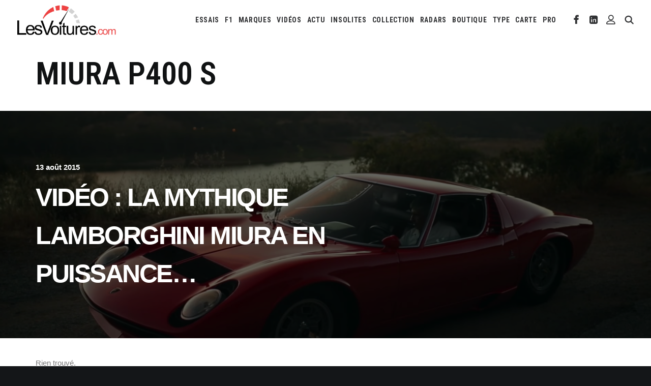

--- FILE ---
content_type: text/html; charset=UTF-8
request_url: https://lesvoitures.fr/auto/miura-p400-s/
body_size: 31141
content:
<!DOCTYPE html>
<html class="no-touch" lang="fr-FR" xmlns="http://www.w3.org/1999/xhtml">
<head>
<meta http-equiv="Content-Type" content="text/html; charset=UTF-8">
<meta name="viewport" content="width=device-width, initial-scale=1">
<link rel="profile" href="http://gmpg.org/xfn/11">
<link rel="pingback" href="https://lesvoitures.fr/xmlrpc.php">
<meta name='robots' content='index, follow, max-image-preview:large, max-snippet:-1, max-video-preview:-1' />
<!-- This site is optimized with the Yoast SEO Premium plugin v26.7 (Yoast SEO v26.7) - https://yoast.com/wordpress/plugins/seo/ -->
<title>Miura P400 S Archives - Les Voitures</title>
<link rel="canonical" href="https://lesvoitures.fr/auto/miura-p400-s/" />
<meta property="og:locale" content="fr_FR" />
<meta property="og:type" content="article" />
<meta property="og:title" content="Archives des Miura P400 S" />
<meta property="og:url" content="https://lesvoitures.fr/auto/miura-p400-s/" />
<meta property="og:site_name" content="Les Voitures" />
<meta name="twitter:card" content="summary_large_image" />
<meta name="twitter:site" content="@LesVoituresCom" />
<script type="application/ld+json" class="yoast-schema-graph">{"@context":"https://schema.org","@graph":[{"@type":"CollectionPage","@id":"https://lesvoitures.fr/auto/miura-p400-s/","url":"https://lesvoitures.fr/auto/miura-p400-s/","name":"Miura P400 S Archives - Les Voitures","isPartOf":{"@id":"https://lesvoitures.fr/#website"},"primaryImageOfPage":{"@id":"https://lesvoitures.fr/auto/miura-p400-s/#primaryimage"},"image":{"@id":"https://lesvoitures.fr/auto/miura-p400-s/#primaryimage"},"thumbnailUrl":"https://lesvoitures.fr/wp-content/uploads/2015/08/Lamborghini-Miura.png","breadcrumb":{"@id":"https://lesvoitures.fr/auto/miura-p400-s/#breadcrumb"},"inLanguage":"fr-FR"},{"@type":"ImageObject","inLanguage":"fr-FR","@id":"https://lesvoitures.fr/auto/miura-p400-s/#primaryimage","url":"https://lesvoitures.fr/wp-content/uploads/2015/08/Lamborghini-Miura.png","contentUrl":"https://lesvoitures.fr/wp-content/uploads/2015/08/Lamborghini-Miura.png","width":1273,"height":712},{"@type":"BreadcrumbList","@id":"https://lesvoitures.fr/auto/miura-p400-s/#breadcrumb","itemListElement":[{"@type":"ListItem","position":1,"name":"Accueil","item":"https://lesvoitures.fr/"},{"@type":"ListItem","position":2,"name":"Miura P400 S"}]},{"@type":"WebSite","@id":"https://lesvoitures.fr/#website","url":"https://lesvoitures.fr/","name":"Les Voitures","description":"Automobile &amp; Sport Auto","publisher":{"@id":"https://lesvoitures.fr/#organization"},"potentialAction":[{"@type":"SearchAction","target":{"@type":"EntryPoint","urlTemplate":"https://lesvoitures.fr/?s={search_term_string}"},"query-input":{"@type":"PropertyValueSpecification","valueRequired":true,"valueName":"search_term_string"}}],"inLanguage":"fr-FR"},{"@type":"Organization","@id":"https://lesvoitures.fr/#organization","name":"LesVoitures","alternateName":"Les Voitures","url":"https://lesvoitures.fr/","logo":{"@type":"ImageObject","inLanguage":"fr-FR","@id":"https://lesvoitures.fr/#/schema/logo/image/","url":"https://lesvoitures.fr/wp-content/uploads/2016/10/logo-lesvoitures.png","contentUrl":"https://lesvoitures.fr/wp-content/uploads/2016/10/logo-lesvoitures.png","width":220,"height":220,"caption":"LesVoitures"},"image":{"@id":"https://lesvoitures.fr/#/schema/logo/image/"},"sameAs":["https://www.facebook.com/LesVoitures.fr/","https://x.com/LesVoituresCom","https://www.instagram.com/lesvoiturescom/","https://www.linkedin.com/company/lesvoitures-com/","https://www.youtube.com/c/LesVoitures"],"legalName":"LesVoitures.com SAS","taxID":"80218331900010"}]}</script>
<!-- / Yoast SEO Premium plugin. -->
<link rel="amphtml" href="https://lesvoitures.fr/auto/miura-p400-s/amp/" /><meta name="generator" content="AMP for WP 1.1.11"/><link rel='dns-prefetch' href='//www.googletagmanager.com' />
<link rel='dns-prefetch' href='//fonts.googleapis.com' />
<link rel='dns-prefetch' href='//use.fontawesome.com' />
<link rel='dns-prefetch' href='//pagead2.googlesyndication.com' />
<link rel="alternate" type="application/rss+xml" title="Les Voitures &raquo; Flux" href="https://lesvoitures.fr/feed/" />
<!-- lesvoitures.fr is managing ads with Advanced Ads 2.0.16 – https://wpadvancedads.com/ --><script data-wpfc-render="false" id="lesvo-ready">
window.advanced_ads_ready=function(e,a){a=a||"complete";var d=function(e){return"interactive"===a?"loading"!==e:"complete"===e};d(document.readyState)?e():document.addEventListener("readystatechange",(function(a){d(a.target.readyState)&&e()}),{once:"interactive"===a})},window.advanced_ads_ready_queue=window.advanced_ads_ready_queue||[];		</script>
<style id='wp-img-auto-sizes-contain-inline-css' type='text/css'>
img:is([sizes=auto i],[sizes^="auto," i]){contain-intrinsic-size:3000px 1500px}
/*# sourceURL=wp-img-auto-sizes-contain-inline-css */
</style>
<!-- <link rel='stylesheet' id='csvtohtml-css-css' href='https://lesvoitures.fr/wp-content/plugins/csv-to-html/css/wibergsweb188.css?ver=1751966188' type='text/css' media='all' /> -->
<!-- <link rel='stylesheet' id='csvtohtml-templates-css' href='https://lesvoitures.fr/wp-content/plugins/csv-to-html/css/templates5.css?ver=1751966188' type='text/css' media='all' /> -->
<!-- <link rel='stylesheet' id='wp-block-library-css' href='https://lesvoitures.fr/wp-includes/css/dist/block-library/style.min.css?ver=6.9' type='text/css' media='all' /> -->
<!-- <link rel='stylesheet' id='wc-blocks-style-css' href='https://lesvoitures.fr/wp-content/plugins/woocommerce/assets/client/blocks/wc-blocks.css?ver=wc-10.4.3' type='text/css' media='all' /> -->
<link rel="stylesheet" type="text/css" href="//lesvoitures.fr/wp-content/cache/wpfc-minified/fp9t2j8v/dy3xg.css" media="all"/>
<style id='global-styles-inline-css' type='text/css'>
:root{--wp--preset--aspect-ratio--square: 1;--wp--preset--aspect-ratio--4-3: 4/3;--wp--preset--aspect-ratio--3-4: 3/4;--wp--preset--aspect-ratio--3-2: 3/2;--wp--preset--aspect-ratio--2-3: 2/3;--wp--preset--aspect-ratio--16-9: 16/9;--wp--preset--aspect-ratio--9-16: 9/16;--wp--preset--color--black: #000000;--wp--preset--color--cyan-bluish-gray: #abb8c3;--wp--preset--color--white: #ffffff;--wp--preset--color--pale-pink: #f78da7;--wp--preset--color--vivid-red: #cf2e2e;--wp--preset--color--luminous-vivid-orange: #ff6900;--wp--preset--color--luminous-vivid-amber: #fcb900;--wp--preset--color--light-green-cyan: #7bdcb5;--wp--preset--color--vivid-green-cyan: #00d084;--wp--preset--color--pale-cyan-blue: #8ed1fc;--wp--preset--color--vivid-cyan-blue: #0693e3;--wp--preset--color--vivid-purple: #9b51e0;--wp--preset--gradient--vivid-cyan-blue-to-vivid-purple: linear-gradient(135deg,rgb(6,147,227) 0%,rgb(155,81,224) 100%);--wp--preset--gradient--light-green-cyan-to-vivid-green-cyan: linear-gradient(135deg,rgb(122,220,180) 0%,rgb(0,208,130) 100%);--wp--preset--gradient--luminous-vivid-amber-to-luminous-vivid-orange: linear-gradient(135deg,rgb(252,185,0) 0%,rgb(255,105,0) 100%);--wp--preset--gradient--luminous-vivid-orange-to-vivid-red: linear-gradient(135deg,rgb(255,105,0) 0%,rgb(207,46,46) 100%);--wp--preset--gradient--very-light-gray-to-cyan-bluish-gray: linear-gradient(135deg,rgb(238,238,238) 0%,rgb(169,184,195) 100%);--wp--preset--gradient--cool-to-warm-spectrum: linear-gradient(135deg,rgb(74,234,220) 0%,rgb(151,120,209) 20%,rgb(207,42,186) 40%,rgb(238,44,130) 60%,rgb(251,105,98) 80%,rgb(254,248,76) 100%);--wp--preset--gradient--blush-light-purple: linear-gradient(135deg,rgb(255,206,236) 0%,rgb(152,150,240) 100%);--wp--preset--gradient--blush-bordeaux: linear-gradient(135deg,rgb(254,205,165) 0%,rgb(254,45,45) 50%,rgb(107,0,62) 100%);--wp--preset--gradient--luminous-dusk: linear-gradient(135deg,rgb(255,203,112) 0%,rgb(199,81,192) 50%,rgb(65,88,208) 100%);--wp--preset--gradient--pale-ocean: linear-gradient(135deg,rgb(255,245,203) 0%,rgb(182,227,212) 50%,rgb(51,167,181) 100%);--wp--preset--gradient--electric-grass: linear-gradient(135deg,rgb(202,248,128) 0%,rgb(113,206,126) 100%);--wp--preset--gradient--midnight: linear-gradient(135deg,rgb(2,3,129) 0%,rgb(40,116,252) 100%);--wp--preset--font-size--small: 13px;--wp--preset--font-size--medium: 20px;--wp--preset--font-size--large: 36px;--wp--preset--font-size--x-large: 42px;--wp--preset--spacing--20: 0.44rem;--wp--preset--spacing--30: 0.67rem;--wp--preset--spacing--40: 1rem;--wp--preset--spacing--50: 1.5rem;--wp--preset--spacing--60: 2.25rem;--wp--preset--spacing--70: 3.38rem;--wp--preset--spacing--80: 5.06rem;--wp--preset--shadow--natural: 6px 6px 9px rgba(0, 0, 0, 0.2);--wp--preset--shadow--deep: 12px 12px 50px rgba(0, 0, 0, 0.4);--wp--preset--shadow--sharp: 6px 6px 0px rgba(0, 0, 0, 0.2);--wp--preset--shadow--outlined: 6px 6px 0px -3px rgb(255, 255, 255), 6px 6px rgb(0, 0, 0);--wp--preset--shadow--crisp: 6px 6px 0px rgb(0, 0, 0);}:where(.is-layout-flex){gap: 0.5em;}:where(.is-layout-grid){gap: 0.5em;}body .is-layout-flex{display: flex;}.is-layout-flex{flex-wrap: wrap;align-items: center;}.is-layout-flex > :is(*, div){margin: 0;}body .is-layout-grid{display: grid;}.is-layout-grid > :is(*, div){margin: 0;}:where(.wp-block-columns.is-layout-flex){gap: 2em;}:where(.wp-block-columns.is-layout-grid){gap: 2em;}:where(.wp-block-post-template.is-layout-flex){gap: 1.25em;}:where(.wp-block-post-template.is-layout-grid){gap: 1.25em;}.has-black-color{color: var(--wp--preset--color--black) !important;}.has-cyan-bluish-gray-color{color: var(--wp--preset--color--cyan-bluish-gray) !important;}.has-white-color{color: var(--wp--preset--color--white) !important;}.has-pale-pink-color{color: var(--wp--preset--color--pale-pink) !important;}.has-vivid-red-color{color: var(--wp--preset--color--vivid-red) !important;}.has-luminous-vivid-orange-color{color: var(--wp--preset--color--luminous-vivid-orange) !important;}.has-luminous-vivid-amber-color{color: var(--wp--preset--color--luminous-vivid-amber) !important;}.has-light-green-cyan-color{color: var(--wp--preset--color--light-green-cyan) !important;}.has-vivid-green-cyan-color{color: var(--wp--preset--color--vivid-green-cyan) !important;}.has-pale-cyan-blue-color{color: var(--wp--preset--color--pale-cyan-blue) !important;}.has-vivid-cyan-blue-color{color: var(--wp--preset--color--vivid-cyan-blue) !important;}.has-vivid-purple-color{color: var(--wp--preset--color--vivid-purple) !important;}.has-black-background-color{background-color: var(--wp--preset--color--black) !important;}.has-cyan-bluish-gray-background-color{background-color: var(--wp--preset--color--cyan-bluish-gray) !important;}.has-white-background-color{background-color: var(--wp--preset--color--white) !important;}.has-pale-pink-background-color{background-color: var(--wp--preset--color--pale-pink) !important;}.has-vivid-red-background-color{background-color: var(--wp--preset--color--vivid-red) !important;}.has-luminous-vivid-orange-background-color{background-color: var(--wp--preset--color--luminous-vivid-orange) !important;}.has-luminous-vivid-amber-background-color{background-color: var(--wp--preset--color--luminous-vivid-amber) !important;}.has-light-green-cyan-background-color{background-color: var(--wp--preset--color--light-green-cyan) !important;}.has-vivid-green-cyan-background-color{background-color: var(--wp--preset--color--vivid-green-cyan) !important;}.has-pale-cyan-blue-background-color{background-color: var(--wp--preset--color--pale-cyan-blue) !important;}.has-vivid-cyan-blue-background-color{background-color: var(--wp--preset--color--vivid-cyan-blue) !important;}.has-vivid-purple-background-color{background-color: var(--wp--preset--color--vivid-purple) !important;}.has-black-border-color{border-color: var(--wp--preset--color--black) !important;}.has-cyan-bluish-gray-border-color{border-color: var(--wp--preset--color--cyan-bluish-gray) !important;}.has-white-border-color{border-color: var(--wp--preset--color--white) !important;}.has-pale-pink-border-color{border-color: var(--wp--preset--color--pale-pink) !important;}.has-vivid-red-border-color{border-color: var(--wp--preset--color--vivid-red) !important;}.has-luminous-vivid-orange-border-color{border-color: var(--wp--preset--color--luminous-vivid-orange) !important;}.has-luminous-vivid-amber-border-color{border-color: var(--wp--preset--color--luminous-vivid-amber) !important;}.has-light-green-cyan-border-color{border-color: var(--wp--preset--color--light-green-cyan) !important;}.has-vivid-green-cyan-border-color{border-color: var(--wp--preset--color--vivid-green-cyan) !important;}.has-pale-cyan-blue-border-color{border-color: var(--wp--preset--color--pale-cyan-blue) !important;}.has-vivid-cyan-blue-border-color{border-color: var(--wp--preset--color--vivid-cyan-blue) !important;}.has-vivid-purple-border-color{border-color: var(--wp--preset--color--vivid-purple) !important;}.has-vivid-cyan-blue-to-vivid-purple-gradient-background{background: var(--wp--preset--gradient--vivid-cyan-blue-to-vivid-purple) !important;}.has-light-green-cyan-to-vivid-green-cyan-gradient-background{background: var(--wp--preset--gradient--light-green-cyan-to-vivid-green-cyan) !important;}.has-luminous-vivid-amber-to-luminous-vivid-orange-gradient-background{background: var(--wp--preset--gradient--luminous-vivid-amber-to-luminous-vivid-orange) !important;}.has-luminous-vivid-orange-to-vivid-red-gradient-background{background: var(--wp--preset--gradient--luminous-vivid-orange-to-vivid-red) !important;}.has-very-light-gray-to-cyan-bluish-gray-gradient-background{background: var(--wp--preset--gradient--very-light-gray-to-cyan-bluish-gray) !important;}.has-cool-to-warm-spectrum-gradient-background{background: var(--wp--preset--gradient--cool-to-warm-spectrum) !important;}.has-blush-light-purple-gradient-background{background: var(--wp--preset--gradient--blush-light-purple) !important;}.has-blush-bordeaux-gradient-background{background: var(--wp--preset--gradient--blush-bordeaux) !important;}.has-luminous-dusk-gradient-background{background: var(--wp--preset--gradient--luminous-dusk) !important;}.has-pale-ocean-gradient-background{background: var(--wp--preset--gradient--pale-ocean) !important;}.has-electric-grass-gradient-background{background: var(--wp--preset--gradient--electric-grass) !important;}.has-midnight-gradient-background{background: var(--wp--preset--gradient--midnight) !important;}.has-small-font-size{font-size: var(--wp--preset--font-size--small) !important;}.has-medium-font-size{font-size: var(--wp--preset--font-size--medium) !important;}.has-large-font-size{font-size: var(--wp--preset--font-size--large) !important;}.has-x-large-font-size{font-size: var(--wp--preset--font-size--x-large) !important;}
/*# sourceURL=global-styles-inline-css */
</style>
<style id='classic-theme-styles-inline-css' type='text/css'>
/*! This file is auto-generated */
.wp-block-button__link{color:#fff;background-color:#32373c;border-radius:9999px;box-shadow:none;text-decoration:none;padding:calc(.667em + 2px) calc(1.333em + 2px);font-size:1.125em}.wp-block-file__button{background:#32373c;color:#fff;text-decoration:none}
/*# sourceURL=/wp-includes/css/classic-themes.min.css */
</style>
<!-- <link rel='stylesheet' id='document-gallery-css' href='https://lesvoitures.fr/wp-content/plugins/document-gallery/src/assets/css/style.min.css?ver=5.1.0' type='text/css' media='all' /> -->
<!-- <link rel='stylesheet' id='duplicate-page-and-post-css' href='https://lesvoitures.fr/wp-content/plugins/duplicate-page-and-post/admin/css/duplicate-page-and-post-admin.min.css?ver=2.1.1' type='text/css' media='all' /> -->
<link rel="stylesheet" type="text/css" href="//lesvoitures.fr/wp-content/cache/wpfc-minified/2frs46e4/26x6f.css" media="all"/>
<link rel='stylesheet' id='f1suite-orbitron-css' href='https://fonts.googleapis.com/css2?family=Orbitron:wght@500;700&#038;display=swap' type='text/css' media='all' />
<style id='f1suite-style-inline-css' type='text/css'>
/* === Styles globaux F1 Suite === */
.f1-table {
width: 100%;
border-collapse: collapse;
font-family: inherit;
font-size: 14px;
margin: 1.5em 0;
border-radius: 6px;
overflow: hidden;
}
.f1-table thead th {
background: #000;
color: #fff;
text-transform: uppercase;
padding: 10px;
text-align: center;
letter-spacing: 0.5px;
font-weight: 600;
}
.f1-table tbody td {
padding: 10px;
text-align: center;
font-weight: 500;
vertical-align: middle;
}
.f1-table tbody tr {
background: #fff;
transition: all 0.2s ease-in-out;
border-left: 6px solid transparent; /* barre colorée dynamique */
}
.f1-table tbody tr:hover {
background: #f9f9f9;
box-shadow: inset 0 0 0 9999px rgba(225,6,0,0.05);
}
/* === Calendrier === */
.f1-table.schedule tbody tr:nth-child(odd) {
background: #111;
color: #fff;
}
.f1-table.schedule tbody tr:nth-child(even) {
background: #f5f5f5;
color: #000;
}
.f1-table.schedule tbody tr:hover {
background: #e10600 !important;
color: #fff !important;
}
/* === Admin dashboard === */
.f1suite-dashboard table.widefat th {
background: #111;
color: #fff;
}
.f1suite-dashboard code {
background: #222;
color: #0f0;
padding: 2px 4px;
border-radius: 3px;
}
.f1suite-dashboard .button.copy-btn {
background: #e10600;
border: none;
color: #fff;
font-weight: bold;
}
.f1suite-dashboard .button.copy-btn:hover {
background: #b00000;
}
/* === Encadré moderne F1 Weekend === */
.f1-weekend-box {
width: 100%;
margin: 2em 0;
border-radius: 8px;
overflow: hidden;
box-shadow: none;
font-family: inherit;
box-sizing: border-box;
display: flex;
flex-wrap: wrap;
align-items: flex-start;
}
/* Header du bloc weekend */
.f1-weekend-box h2 {
background: #fff;
margin: 0;
padding: 12px 16px;
font-size: 20px;
font-weight: 700;
border-left: 6px solid #ccc;
line-height: 1.3;
width: 100%;
}
.f1-weekend-box h2 span {
color: #e10600;
font-weight: 400;
margin-left: 6px;
}
/* Infos principales */
.f1-weekend-infos {
flex: 1 1 auto;
}
.f1-weekend-box p {
margin: 8px 16px;
font-size: 14px;
color: #333;
}
/* Image du circuit */
.f1-circuit-img {
flex: 0 0 auto;
padding-top: 3%;   /* ajout du padding haut */
}
.f1-circuit-img img {
max-width: 140px;
height: auto;
display: block;
}
/* Sessions */
.f1-weekend-sessions {
list-style: none;
margin: 0;
padding: 0 16px 12px;
width: 100%;
}
.f1-weekend-sessions li {
display: flex;
justify-content: space-between;
flex-wrap: wrap;
padding: 6px 0;
border-bottom: 1px solid #eee;
font-size: 13px;
}
.f1-weekend-sessions li:last-child {
border-bottom: none;
}
.f1-weekend-sessions strong {
color: #000;
}
/* Lap record violet */
.f1-laprecord {
background: #f8f5ff;
color: #9b51e0;
font-weight: bold;
margin: 12px 16px;
padding: 6px 10px;
border-left: 4px solid #9b51e0;
border-radius: 4px;
font-size: 13px;
}
/* Fastest lap rouge */
.f1-fastlap {
background: #fff5f5;
color: #e10600;
font-weight: bold;
margin: 8px 16px 16px;
padding: 6px 10px;
border-left: 4px solid #e10600;
border-radius: 4px;
font-size: 13px;
}
/* Responsive */
@media (max-width: 480px) {
.f1-weekend-box h2 {
font-size: 16px;
padding: 10px;
}
.f1-weekend-box p {
font-size: 13px;
margin: 6px 10px;
}
.f1-weekend-sessions li {
flex-direction: column;
align-items: flex-start;
font-size: 13px;
}
.f1-weekend-sessions li strong {
margin-bottom: 2px;
}
.f1-laprecord,
.f1-fastlap {
font-size: 12px;
margin: 6px 10px;
padding: 4px 8px;
}
}
/* Conteneur responsive pour les tableaux */
.f1-table-responsive {
width: 100%;
overflow-x: auto;
}
.f1-table-responsive table {
min-width: 300px;
}
.f1-table-responsive.top3 table {
min-width: 300px;
}
.f1-countdown {
width: 100%;
box-sizing: border-box;
background: #000;                     /* fond noir */
color: #e10600;                       /* rouge Formula One */
font-family: 'Orbitron', monospace;   /* police LCD */
font-size: clamp(16px, 5vw, 28px);    /* responsive */
font-weight: 700;
text-align: center;
padding: 16px;
margin-top: 20px;
border-radius: 4px;
letter-spacing: 3px;
text-transform: uppercase;            /* tout en majuscules */
}
/*# sourceURL=f1suite-style-inline-css */
</style>
<!-- <link rel='stylesheet' id='geodir-core-css' href='https://lesvoitures.fr/wp-content/plugins/geodirectory/assets/css/gd_core_frontend.css?ver=2.8.149' type='text/css' media='all' /> -->
<!-- <link rel='stylesheet' id='geodir-location-css-css' href='https://lesvoitures.fr/wp-content/plugins/geodir_location_manager/assets/css/geodir-location.css?ver=2.3.34' type='text/css' media='all' /> -->
<link rel="stylesheet" type="text/css" href="//lesvoitures.fr/wp-content/cache/wpfc-minified/1fxjalw8/63ike.css" media="all"/>
<link rel='stylesheet' id='msw-google-fonts-css' href='https://fonts.googleapis.com/css?family=Roboto+Condensed%3A400%2C500%2C700&#038;ver=6.9' type='text/css' media='all' />
<!-- <link rel='stylesheet' id='msw-vendor-css' href='https://lesvoitures.fr/wp-content/plugins/massive-stock-widgets/assets/public/css/vendor.min.css?ver=1.4.9.1' type='text/css' media='all' /> -->
<!-- <link rel='stylesheet' id='msw-style-css' href='https://lesvoitures.fr/wp-content/plugins/massive-stock-widgets/assets/public/css/style.css?ver=1.4.9.1' type='text/css' media='all' /> -->
<!-- <link rel='stylesheet' id='sr7css-css' href='//lesvoitures.fr/wp-content/plugins/revslider/public/css/sr7.css?ver=6.7.38' type='text/css' media='all' /> -->
<link rel="stylesheet" type="text/css" href="//lesvoitures.fr/wp-content/cache/wpfc-minified/7kftao8z/63ike.css" media="all"/>
<link rel='stylesheet' id='uncodefont-google-css' href='//fonts.googleapis.com/css?family=Lora%3Aregular%2C500%2C600%2C700%2Citalic%2C500italic%2C600italic%2C700italic%7CRoboto+Condensed%3A100%2C200%2C300%2Cregular%2C500%2C600%2C700%2C800%2C900%2C100italic%2C200italic%2C300italic%2Citalic%2C500italic%2C600italic%2C700italic%2C800italic%2C900italic%7CJost%3A100%2C200%2C300%2Cregular%2C500%2C600%2C700%2C800%2C900%2C100italic%2C200italic%2C300italic%2Citalic%2C500italic%2C600italic%2C700italic%2C800italic%2C900italic%7CInter%3A100%2C200%2C300%2Cregular%2C500%2C600%2C700%2C800%2C900%2C100italic%2C200italic%2C300italic%2Citalic%2C500italic%2C600italic%2C700italic%2C800italic%2C900italic%7CBarlow%3A100%2C100italic%2C200%2C200italic%2C300%2C300italic%2Cregular%2Citalic%2C500%2C500italic%2C600%2C600italic%2C700%2C700italic%2C800%2C800italic%2C900%2C900italic&#038;subset=cyrillic%2Ccyrillic-ext%2Clatin%2Clatin-ext%2Cmath%2Csymbols%2Cvietnamese%2Cgreek%2Cgreek-ext&#038;ver=2.9.4.4' type='text/css' media='all' />
<!-- <link rel='stylesheet' id='uncode-privacy-css' href='https://lesvoitures.fr/wp-content/plugins/uncode-privacy/assets/css/uncode-privacy-public.css?ver=2.2.7' type='text/css' media='all' /> -->
<!-- <link rel='stylesheet' id='voitures-technique-style-css' href='https://lesvoitures.fr/wp-content/plugins/voitures-technique/voitures-technique-style.css?ver=1.1' type='text/css' media='all' /> -->
<link rel="stylesheet" type="text/css" href="//lesvoitures.fr/wp-content/cache/wpfc-minified/l1hsl10i/63ike.css" media="all"/>
<style id='woocommerce-inline-inline-css' type='text/css'>
.woocommerce form .form-row .required { visibility: visible; }
/*# sourceURL=woocommerce-inline-inline-css */
</style>
<!-- <link rel='stylesheet' id='newsletter-css' href='https://lesvoitures.fr/wp-content/plugins/newsletter/style.css?ver=9.1.1' type='text/css' media='all' /> -->
<!-- <link rel='stylesheet' id='uncode-style-css' href='https://lesvoitures.fr/wp-content/themes/uncode/library/css/style.css?ver=352886083' type='text/css' media='all' /> -->
<link rel="stylesheet" type="text/css" href="//lesvoitures.fr/wp-content/cache/wpfc-minified/fhjdkazh/26x6f.css" media="all"/>
<style id='uncode-style-inline-css' type='text/css'>
@media (max-width: 959px) { .navbar-brand > * { height: 38px !important;}}
@media (min-width: 960px) { .limit-width { max-width: 1404px; margin: auto;}}
.menu-primary ul.menu-smart > li > a, .menu-primary ul.menu-smart li.dropdown > a, .menu-primary ul.menu-smart li.mega-menu > a, .vmenu-container ul.menu-smart > li > a, .vmenu-container ul.menu-smart li.dropdown > a { text-transform: uppercase; }
.menu-primary ul.menu-smart ul a, .vmenu-container ul.menu-smart ul a { text-transform: uppercase; }
body.menu-custom-padding .col-lg-0.logo-container, body.menu-custom-padding .col-lg-2.logo-container, body.menu-custom-padding .col-lg-12 .logo-container, body.menu-custom-padding .col-lg-4.logo-container { padding-top: 9px; padding-bottom: 9px; }
body.menu-custom-padding .col-lg-0.logo-container.shrinked, body.menu-custom-padding .col-lg-2.logo-container.shrinked, body.menu-custom-padding .col-lg-12 .logo-container.shrinked, body.menu-custom-padding .col-lg-4.logo-container.shrinked { padding-top: 0px; padding-bottom: 0px; }
@media (max-width: 959px) { body.menu-custom-padding .menu-container .logo-container { padding-top: 9px !important; padding-bottom: 9px !important; } }
#changer-back-color { transition: background-color 1000ms cubic-bezier(0.25, 1, 0.5, 1) !important; } #changer-back-color > div { transition: opacity 1000ms cubic-bezier(0.25, 1, 0.5, 1) !important; } body.bg-changer-init.disable-hover .main-wrapper .style-light,  body.bg-changer-init.disable-hover .main-wrapper .style-light h1,  body.bg-changer-init.disable-hover .main-wrapper .style-light h2, body.bg-changer-init.disable-hover .main-wrapper .style-light h3, body.bg-changer-init.disable-hover .main-wrapper .style-light h4, body.bg-changer-init.disable-hover .main-wrapper .style-light h5, body.bg-changer-init.disable-hover .main-wrapper .style-light h6, body.bg-changer-init.disable-hover .main-wrapper .style-light a, body.bg-changer-init.disable-hover .main-wrapper .style-dark, body.bg-changer-init.disable-hover .main-wrapper .style-dark h1, body.bg-changer-init.disable-hover .main-wrapper .style-dark h2, body.bg-changer-init.disable-hover .main-wrapper .style-dark h3, body.bg-changer-init.disable-hover .main-wrapper .style-dark h4, body.bg-changer-init.disable-hover .main-wrapper .style-dark h5, body.bg-changer-init.disable-hover .main-wrapper .style-dark h6, body.bg-changer-init.disable-hover .main-wrapper .style-dark a { transition: color 1000ms cubic-bezier(0.25, 1, 0.5, 1) !important; }
@media (max-width: 959px) {
body.menu-mobile-off-canvas .main-menu-container {
width: calc(100vw - 45px);
}
body.menu-mobile-off-canvas.menu-mobile-borders.has-body-borders .main-menu-container {
width: calc( ( 100vw - 9px ) - 45px);
}
}
/*# sourceURL=uncode-style-inline-css */
</style>
<!-- <link rel='stylesheet' id='uncode-woocommerce-css' href='https://lesvoitures.fr/wp-content/themes/uncode/library/css/woocommerce.css?ver=352886083' type='text/css' media='all' /> -->
<!-- <link rel='stylesheet' id='uncode-icons-css' href='https://lesvoitures.fr/wp-content/themes/uncode/library/css/uncode-icons.css?ver=352886083' type='text/css' media='all' /> -->
<!-- <link rel='stylesheet' id='uncode-custom-style-css' href='https://lesvoitures.fr/wp-content/themes/uncode/library/css/style-custom.css?ver=352886083' type='text/css' media='all' /> -->
<link rel="stylesheet" type="text/css" href="//lesvoitures.fr/wp-content/cache/wpfc-minified/2zqgfhi4/63ike.css" media="all"/>
<link rel='stylesheet' id='font-awesome-css' href='https://use.fontawesome.com/releases/v6.1.0/css/all.css?wpfas=true' type='text/css' media='all' />
<script type="text/javascript">
ajaxurl = typeof(ajaxurl) !== 'string' ? 'https://lesvoitures.fr/wp-admin/admin-ajax.php' : ajaxurl;
</script>
<script src='//lesvoitures.fr/wp-content/cache/wpfc-minified/jlvfesye/63ikf.js' type="text/javascript"></script>
<!-- <script type="text/javascript" src="https://lesvoitures.fr/wp-includes/js/jquery/jquery.min.js?ver=3.7.1" id="jquery-core-js"></script> -->
<script type="text/javascript" id="jquery-core-js-after">
/* <![CDATA[ */
window.gdSetMap = window.gdSetMap || 'osm';window.gdLoadMap = window.gdLoadMap || 'auto';
//# sourceURL=jquery-core-js-after
/* ]]> */
</script>
<script type="text/javascript" id="jquery-js-after">
/* <![CDATA[ */
window.gdSetMap = window.gdSetMap || 'osm';window.gdLoadMap = window.gdLoadMap || 'auto';
//# sourceURL=jquery-js-after
/* ]]> */
</script>
<script type="text/javascript" id="geodir-js-extra">
/* <![CDATA[ */
var geodir_params = {"siteurl":"https://lesvoitures.fr","plugin_url":"https://lesvoitures.fr/wp-content/plugins/geodirectory","ajax_url":"https://lesvoitures.fr/wp-admin/admin-ajax.php","gd_ajax_url":"https://lesvoitures.fr/wp-admin/admin-ajax.php?gd-ajax=1","has_gd_ajax":"1","gd_modal":"0","is_rtl":"","basic_nonce":"b491ebe30d","text_add_fav":"Add to Favorites","text_fav":"Favorite","text_remove_fav":"Remove from Favorites","text_unfav":"Unfavorite","icon_fav":"fas fa-heart","icon_unfav":"fas fa-heart","api_url":"https://lesvoitures.fr/wp-json/geodir/v2/","location_base_url":"https://lesvoitures.fr/carte/","location_url":"https://lesvoitures.fr/carte/","search_base_url":"https://lesvoitures.fr/search/","custom_field_not_blank_var":"Field label must not be blank","custom_field_not_special_char":"Please do not use special character and spaces in field key Variable Name.","custom_field_unique_name":"Field key must be unique.","custom_field_delete":"Are you sure you wish to delete this field?","custom_field_delete_children":"You must move or remove child elements first.","tax_meta_class_succ_del_msg":"File has been successfully deleted.","tax_meta_class_not_permission_to_del_msg":"You do NOT have permission to delete this file.","tax_meta_class_order_save_msg":"Order saved!","tax_meta_class_not_permission_record_img_msg":"You do not have permission to reorder images.","address_not_found_on_map_msg":"Address not found for:","my_place_listing_del":"Are you sure you wish to delete this listing?","confirmPostAuthorAction":"Are you sure you wish to perform this action?","my_main_listing_del":"Deleting the main listing of a franchise will turn all franchises in regular listings. Are you sure wish to delete this main listing?","rating_error_msg":"Error : please retry","listing_url_prefix_msg":"Please enter listing url prefix","invalid_listing_prefix_msg":"Invalid character in listing url prefix","location_url_prefix_msg":"Please enter location url prefix","invalid_location_prefix_msg":"Invalid character in location url prefix","location_and_cat_url_separator_msg":"Please enter location and category url separator","invalid_char_and_cat_url_separator_msg":"Invalid character in location and category url separator","listing_det_url_separator_msg":"Please enter listing detail url separator","invalid_char_listing_det_url_separator_msg":"Invalid character in listing detail url separator","loading_listing_error_favorite":"Error loading listing.","field_id_required":"This field is required.","valid_email_address_msg":"Please enter valid email address.","default_marker_icon":"https://lesvoitures.fr/wp-content/uploads/2025/03/Attractions.png","default_marker_w":"36","default_marker_h":"45","latitude_error_msg":"A numeric value is required. Please make sure you have either dragged the marker or clicked the button: Set Address On Map","longgitude_error_msg":"A numeric value is required. Please make sure you have either dragged the marker or clicked the button: Set Address On Map","gd_cmt_btn_post_reply":"Post Reply","gd_cmt_btn_reply_text":"Reply text","gd_cmt_btn_post_review":"Post Review","gd_cmt_btn_review_text":"Review text","gd_cmt_err_no_rating":"Please select star rating, you can't leave a review without stars.","err_max_file_size":"File size error : You tried to upload a file over %s","err_file_upload_limit":"You have reached your upload limit of %s files.","err_pkg_upload_limit":"You may only upload %s files with this package, please try again.","action_remove":"Remove","txt_all_files":"Allowed files","err_file_type":"File type error. Allowed file types: %s","gd_allowed_img_types":"jpg,jpe,jpeg,gif,png,bmp,ico,webp,avif","txt_form_wait":"Wait...","txt_form_searching":"Searching...","txt_form_my_location":"Ma Position","txt_near_my_location":"Pr\u00e8s de : Ma Position","rating_type":"fa","reviewrating":"","multirating":"","map_name":"osm","osmStart":"Start","osmVia":"Via {viaNumber}","osmEnd":"Enter Your Location","osmPressEnter":"Press Enter key to search","geoMyLocation":"Ma Position","geoErrUNKNOWN_ERROR":"Unable to find your location","geoErrPERMISSION_DENINED":"Permission denied in finding your location","geoErrPOSITION_UNAVAILABLE":"Your location is currently unknown","geoErrBREAK":"Attempt to find location took too long","geoErrDEFAULT":"Location detection not supported in browser","i18n_set_as_default":"Set as default","i18n_no_matches":"No matches found","i18n_ajax_error":"Loading failed","i18n_input_too_short_1":"Please enter 1 or more characters","i18n_input_too_short_n":"Please enter %item% or more characters","i18n_input_too_long_1":"Please delete 1 character","i18n_input_too_long_n":"Please delete %item% characters","i18n_selection_too_long_1":"You can only select 1 item","i18n_selection_too_long_n":"You can only select %item% items","i18n_load_more":"Loading more results\u2026","i18n_searching":"Searching\u2026","txt_choose_image":"Choose an image","txt_use_image":"Use image","img_spacer":"https://lesvoitures.fr/wp-content/plugins/geodirectory/assets/images/media-button-image.gif","txt_post_review":"Post Review","txt_post_reply":"Post reply","txt_leave_a_review":"Leave a Review","txt_leave_a_reply":"Leave a reply","txt_reply_text":"Reply text","txt_review_text":"Review text","txt_read_more":"En savoir plus","txt_about_listing":"about this listing","txt_open_now":"Open now","txt_closed_now":"Closed now","txt_closed_today":"Closed today","txt_closed":"Closed","txt_single_use":"This field is single use only and is already being used.","txt_page_settings":"Page selections should not be the same, please correct the issue to continue.","txt_save_other_setting":"Please save the current setting before adding a new one.","txt_previous":"Previous","txt_next":"Next","txt_lose_changes":"You may lose changes if you navigate away now!","txt_are_you_sure":"Are you sure?","txt_saving":"Saving...","txt_saved":"Saved","txt_order_saved":"Order saved","txt_preview":"Preview","txt_edit":"Edit","txt_delete":"Delete","txt_cancel":"Cancel","txt_confirm":"Confirm","txt_continue":"Continue","txt_yes":"Yes","txt_deleted":"Deleted","txt_google_key_error":"Google API key Error","txt_documentation":"Documentation","txt_google_key_verifying":"Verifying API Key","txt_google_key_enable_billing":"Enable Billing","txt_google_key_error_project":"Key invalid, you might have entered the project number instead of the API key","txt_google_key_error_invalid":"Key invalid, please double check you have entered it correctly","txt_google_key_error_referer":"This URL is not allowed for this API Key","txt_google_key_error_billing":"You must enable billing on your Google account.","txt_google_key_error_brave":"Brave browser shield will block this check and return a false positive","confirm_new_wp_template":"Are you sure want to create a new template to customize?","gmt_offset":"+1:00","timezone_string":"Europe/Paris","autosave":"10000","search_users_nonce":"d237b415a1","google_api_key":"AIzaSyDeqNMGNgB8HaiU7OOc48DLjZHo-lBvwxI","mapLanguage":"fr","osmRouteLanguage":"fr","markerAnimation":"bounce","confirm_set_location":"Would you like to manually set your location?","confirm_lbl_error":"ERROR:","label_title":"Titre","label_caption":"Caption","button_set":"Set","BH_altTimeFormat":"H 'h' mm 'min'","splitUK":"0","time_ago":{"prefix_ago":"","suffix_ago":" ago","prefix_after":"after ","suffix_after":"","seconds":"less than a minute","minute":"about a minute","minutes":"%d minutes","hour":"about an hour","hours":"about %d hours","day":"a day","days":"%d days","month":"about a month","months":"%d months","year":"about a year","years":"%d years"},"resize_marker":"","marker_max_width":"50","marker_max_height":"50","marker_cluster_size":"60","marker_cluster_zoom":"14","imagePath":"https://lesvoitures.fr/wp-content/plugins/geodir_marker_cluster/assets/images/m"};
//# sourceURL=geodir-js-extra
/* ]]> */
</script>
<script src='//lesvoitures.fr/wp-content/cache/wpfc-minified/md1aa8xy/63ikf.js' type="text/javascript"></script>
<!-- <script type="text/javascript" src="https://lesvoitures.fr/wp-content/plugins/geodirectory/assets/js/geodirectory.min.js?ver=2.8.149" id="geodir-js"></script> -->
<script type="text/javascript" id="geodir-location-script-js-extra">
/* <![CDATA[ */
var geodir_location_params = {"select_merge_city_msg":"Please select merge city.","confirm_set_default":"Are sure you want to make this city default?","LISTING_URL_PREFIX":"Please enter listing url prefix","LISTING_URL_PREFIX_INVALID_CHAR":"Invalid character in listing url prefix","LOCATION_URL_PREFIX":"Please enter location url prefix","LOCATOIN_PREFIX_INVALID_CHAR":"Invalid character in location url prefix","LOCATION_CAT_URL_SEP":"Please enter location and category url separator","LOCATION_CAT_URL_SEP_INVALID_CHAR":"Invalid character in location and category url separator","LISTING_DETAIL_URL_SEP":"Please enter listing detail url separator","LISTING_DETAIL_URL_SEP_INVALID_CHAR":"Invalid character in listing detail url separator","LOCATION_PLEASE_WAIT":"Please wait...","LOCATION_CHOSEN_NO_RESULT_TEXT":"Sorry, nothing found!","LOCATION_CHOSEN_KEEP_TYPE_TEXT":"Please wait...","LOCATION_CHOSEN_LOOKING_FOR_TEXT":"We are searching for","select_location_translate_msg":"Please select country to update translation.","select_location_translate_confirm_msg":"Are you sure?","gd_text_search_city":"Search City","gd_text_search_region":"Search Region","gd_text_search_country":"Search Country","gd_text_search_location":"Search location","gd_base_location":"https://lesvoitures.fr/carte/","UNKNOWN_ERROR":"Unable to find your location.","PERMISSION_DENINED":"Permission denied in finding your location.","POSITION_UNAVAILABLE":"Your location is currently unknown.","BREAK":"Attempt to find location took too long.","DEFAUTL_ERROR":"Browser unable to find your location.","msg_Near":"Pr\u00e8s de :","msg_Me":"Me","msg_User_defined":"User defined","confirm_delete_location":"Deleting location will also DELETE any LISTINGS in this location. Are you sure want to DELETE this location?","confirm_delete_neighbourhood":"Are you sure you want to delete this neighbourhood?","delete_bulk_location_select_msg":"Please select at least one location.","neighbourhood_is_active":"","text_In":"Lieu :","autocompleter_min_chars":"0","disable_nearest_cities":""};
//# sourceURL=geodir-location-script-js-extra
/* ]]> */
</script>
<script src='//lesvoitures.fr/wp-content/cache/wpfc-minified/g42gb6d1/63ikf.js' type="text/javascript"></script>
<!-- <script type="text/javascript" src="https://lesvoitures.fr/wp-content/plugins/geodir_location_manager/assets/js/location-common.min.js?ver=2.3.34" id="geodir-location-script-js"></script> -->
<!-- <script type="text/javascript" src="https://lesvoitures.fr/wp-content/plugins/massive-stock-widgets/assets/public/js/vendor.min.js?ver=1" id="msw-vendor-js"></script> -->
<!-- <script type="text/javascript" src="//lesvoitures.fr/wp-content/plugins/revslider/public/js/libs/tptools.js?ver=6.7.38" id="tp-tools-js" async="async" data-wp-strategy="async"></script> -->
<!-- <script type="text/javascript" src="//lesvoitures.fr/wp-content/plugins/revslider/public/js/sr7.js?ver=6.7.38" id="sr7-js" async="async" data-wp-strategy="async"></script> -->
<!-- <script type="text/javascript" src="https://lesvoitures.fr/wp-content/plugins/woocommerce/assets/js/jquery-blockui/jquery.blockUI.min.js?ver=2.7.0-wc.10.4.3" id="wc-jquery-blockui-js" data-wp-strategy="defer"></script> -->
<script type="text/javascript" id="wc-add-to-cart-js-extra">
/* <![CDATA[ */
var wc_add_to_cart_params = {"ajax_url":"/wp-admin/admin-ajax.php","wc_ajax_url":"/?wc-ajax=%%endpoint%%","i18n_view_cart":"Voir le panier","cart_url":"https://lesvoitures.fr","is_cart":"","cart_redirect_after_add":"no"};
//# sourceURL=wc-add-to-cart-js-extra
/* ]]> */
</script>
<script src='//lesvoitures.fr/wp-content/cache/wpfc-minified/lm4ytwe4/63iks.js' type="text/javascript"></script>
<!-- <script type="text/javascript" src="https://lesvoitures.fr/wp-content/plugins/woocommerce/assets/js/frontend/add-to-cart.min.js?ver=10.4.3" id="wc-add-to-cart-js" data-wp-strategy="defer"></script> -->
<!-- <script type="text/javascript" src="https://lesvoitures.fr/wp-content/plugins/woocommerce/assets/js/js-cookie/js.cookie.min.js?ver=2.1.4-wc.10.4.3" id="wc-js-cookie-js" defer="defer" data-wp-strategy="defer"></script> -->
<script type="text/javascript" id="woocommerce-js-extra">
/* <![CDATA[ */
var woocommerce_params = {"ajax_url":"/wp-admin/admin-ajax.php","wc_ajax_url":"/?wc-ajax=%%endpoint%%","i18n_password_show":"Afficher le mot de passe","i18n_password_hide":"Masquer le mot de passe"};
//# sourceURL=woocommerce-js-extra
/* ]]> */
</script>
<script src='//lesvoitures.fr/wp-content/cache/wpfc-minified/qk5sw9fn/63ike.js' type="text/javascript"></script>
<!-- <script type="text/javascript" src="https://lesvoitures.fr/wp-content/plugins/woocommerce/assets/js/frontend/woocommerce.min.js?ver=10.4.3" id="woocommerce-js" defer="defer" data-wp-strategy="defer"></script> -->
<!-- <script type="text/javascript" src="https://lesvoitures.fr/wp-content/plugins/uncode-js_composer/assets/js/vendors/woocommerce-add-to-cart.js?ver=8.7.1.2" id="vc_woocommerce-add-to-cart-js-js"></script> -->
<script type="text/javascript" id="uncode-init-js-extra">
/* <![CDATA[ */
var SiteParameters = {"days":"jours","hours":"heures","minutes":"minutes","seconds":"secondes","constant_scroll":"on","scroll_speed":"12.25","parallax_factor":"0.1","loading":"Chargement...","slide_name":"slide","slide_footer":"footer","ajax_url":"https://lesvoitures.fr/wp-admin/admin-ajax.php","nonce_adaptive_images":"e9e93f2d02","nonce_srcset_async":"63d793ecb4","enable_debug":"","block_mobile_videos":"","is_frontend_editor":"","main_width":["1400","px"],"mobile_parallax_allowed":"","listen_for_screen_update":"1","wireframes_plugin_active":"1","sticky_elements":"on","resize_quality":"70","register_metadata":"1","bg_changer_time":"1000","update_wc_fragments":"1","optimize_shortpixel_image":"","menu_mobile_offcanvas_gap":"45","custom_cursor_selector":"[href], .trigger-overlay, .owl-next, .owl-prev, .owl-dot, input[type=\"submit\"], input[type=\"checkbox\"], button[type=\"submit\"], a[class^=\"ilightbox\"], .ilightbox-thumbnail, .ilightbox-prev, .ilightbox-next, .overlay-close, .unmodal-close, .qty-inset \u003E span, .share-button li, .uncode-post-titles .tmb.tmb-click-area, .btn-link, .tmb-click-row .t-inside, .lg-outer button, .lg-thumb img, a[data-lbox], .uncode-close-offcanvas-overlay, .uncode-nav-next, .uncode-nav-prev, .uncode-nav-index","mobile_parallax_animation":"","lbox_enhanced":"1","native_media_player":"","vimeoPlayerParams":"?autoplay=0","ajax_filter_key_search":"key","ajax_filter_key_unfilter":"unfilter","index_pagination_disable_scroll":"","index_pagination_scroll_to":"","uncode_wc_popup_cart_qty":"","disable_hover_hack":"","uncode_nocookie":"","menuHideOnClick":"1","smoothScroll":"off","smoothScrollDisableHover":"","smoothScrollQuery":"960","uncode_force_onepage_dots":"","uncode_smooth_scroll_safe":"","uncode_lb_add_galleries":", .gallery","uncode_lb_add_items":", .gallery .gallery-item a","uncode_prev_label":"Previous","uncode_next_label":"Suivant","uncode_slide_label":"Slide","uncode_share_label":"Share on %","uncode_has_ligatures":"","uncode_is_accessible":"","uncode_carousel_itemSelector":"*:not(.hidden)","uncode_limit_width":"1404px"};
//# sourceURL=uncode-init-js-extra
/* ]]> */
</script>
<script src='//lesvoitures.fr/wp-content/cache/wpfc-minified/cm4z5ac/63ike.js' type="text/javascript"></script>
<!-- <script type="text/javascript" src="https://lesvoitures.fr/wp-content/themes/uncode/library/js/init.js?ver=352886083" id="uncode-init-js"></script> -->
<!-- Extrait de code de la balise Google (gtag.js) ajouté par Site Kit -->
<!-- Extrait Google Analytics ajouté par Site Kit -->
<script type="text/javascript" src="https://www.googletagmanager.com/gtag/js?id=G-F6WZ78CWJ1" id="google_gtagjs-js" async></script>
<script type="text/javascript" id="google_gtagjs-js-after">
/* <![CDATA[ */
window.dataLayer = window.dataLayer || [];function gtag(){dataLayer.push(arguments);}
gtag("set","linker",{"domains":["lesvoitures.fr"]});
gtag("js", new Date());
gtag("set", "developer_id.dZTNiMT", true);
gtag("config", "G-F6WZ78CWJ1");
//# sourceURL=google_gtagjs-js-after
/* ]]> */
</script>
<script></script><meta name="generator" content="Site Kit by Google 1.170.0" />  <script src="https://cdn.onesignal.com/sdks/web/v16/OneSignalSDK.page.js" defer></script>
<script>
window.OneSignalDeferred = window.OneSignalDeferred || [];
OneSignalDeferred.push(async function(OneSignal) {
await OneSignal.init({
appId: "fea74c9e-c90d-4538-b2f8-073218b46f73",
serviceWorkerOverrideForTypical: true,
path: "https://lesvoitures.fr/wp-content/plugins/onesignal-free-web-push-notifications/sdk_files/",
serviceWorkerParam: { scope: "/wp-content/plugins/onesignal-free-web-push-notifications/sdk_files/push/onesignal/" },
serviceWorkerPath: "OneSignalSDKWorker.js",
});
});
// Unregister the legacy OneSignal service worker to prevent scope conflicts
if (navigator.serviceWorker) {
navigator.serviceWorker.getRegistrations().then((registrations) => {
// Iterate through all registered service workers
registrations.forEach((registration) => {
// Check the script URL to identify the specific service worker
if (registration.active && registration.active.scriptURL.includes('OneSignalSDKWorker.js.php')) {
// Unregister the service worker
registration.unregister().then((success) => {
if (success) {
console.log('OneSignalSW: Successfully unregistered:', registration.active.scriptURL);
} else {
console.log('OneSignalSW: Failed to unregister:', registration.active.scriptURL);
}
});
}
});
}).catch((error) => {
console.error('Error fetching service worker registrations:', error);
});
}
</script>
<noscript><style>.woocommerce-product-gallery{ opacity: 1 !important; }</style></noscript>
<!-- Balises Meta Google AdSense ajoutées par Site Kit -->
<meta name="google-adsense-platform-account" content="ca-host-pub-2644536267352236">
<meta name="google-adsense-platform-domain" content="sitekit.withgoogle.com">
<!-- Fin des balises Meta End Google AdSense ajoutées par Site Kit -->
<!-- Extrait Google AdSense ajouté par Site Kit -->
<script type="text/javascript" async="async" src="https://pagead2.googlesyndication.com/pagead/js/adsbygoogle.js?client=ca-pub-6828433370747284&amp;host=ca-host-pub-2644536267352236" crossorigin="anonymous"></script>
<!-- End Google AdSense snippet added by Site Kit -->
<link rel="preconnect" href="https://fonts.googleapis.com">
<link rel="preconnect" href="https://fonts.gstatic.com/" crossorigin>
<meta name="generator" content="Powered by Slider Revolution 6.7.38 - responsive, Mobile-Friendly Slider Plugin for WordPress with comfortable drag and drop interface." />
<script  async src="https://pagead2.googlesyndication.com/pagead/js/adsbygoogle.js?client=ca-pub-6828433370747284" crossorigin="anonymous"></script><link rel="icon" href="https://lesvoitures.fr/wp-content/uploads/2025/03/icon-100x100.png" sizes="32x32" />
<link rel="icon" href="https://lesvoitures.fr/wp-content/uploads/2025/03/icon-300x300.png" sizes="192x192" />
<link rel="apple-touch-icon" href="https://lesvoitures.fr/wp-content/uploads/2025/03/icon-300x300.png" />
<meta name="msapplication-TileImage" content="https://lesvoitures.fr/wp-content/uploads/2025/03/icon-300x300.png" />
<meta name="generator" content="WP Super Duper v1.2.30" data-sd-source="ayecode-connect" /><meta name="generator" content="WP Font Awesome Settings v1.1.10" data-ac-source="geodirectory" /><script>
window._tpt			??= {};
window.SR7			??= {};
_tpt.R				??= {};
_tpt.R.fonts		??= {};
_tpt.R.fonts.customFonts??= {};
SR7.devMode			=  false;
SR7.F 				??= {};
SR7.G				??= {};
SR7.LIB				??= {};
SR7.E				??= {};
SR7.E.gAddons		??= {};
SR7.E.php 			??= {};
SR7.E.nonce			= '9d8bdfa758';
SR7.E.ajaxurl		= 'https://lesvoitures.fr/wp-admin/admin-ajax.php';
SR7.E.resturl		= 'https://lesvoitures.fr/wp-json/';
SR7.E.slug_path		= 'revslider/revslider.php';
SR7.E.slug			= 'revslider';
SR7.E.plugin_url	= 'https://lesvoitures.fr/wp-content/plugins/revslider/';
SR7.E.wp_plugin_url = 'https://lesvoitures.fr/wp-content/plugins/';
SR7.E.revision		= '6.7.38';
SR7.E.fontBaseUrl	= '';
SR7.G.breakPoints 	= [1240,1024,778,480];
SR7.G.fSUVW 		= false;
SR7.E.modules 		= ['module','page','slide','layer','draw','animate','srtools','canvas','defaults','carousel','navigation','media','modifiers','migration'];
SR7.E.libs 			= ['WEBGL'];
SR7.E.css 			= ['csslp','cssbtns','cssfilters','cssnav','cssmedia'];
SR7.E.resources		= {};
SR7.E.ytnc			= false;
SR7.JSON			??= {};
/*! Slider Revolution 7.0 - Page Processor */
!function(){"use strict";window.SR7??={},window._tpt??={},SR7.version="Slider Revolution 6.7.16",_tpt.getMobileZoom=()=>_tpt.is_mobile?document.documentElement.clientWidth/window.innerWidth:1,_tpt.getWinDim=function(t){_tpt.screenHeightWithUrlBar??=window.innerHeight;let e=SR7.F?.modal?.visible&&SR7.M[SR7.F.module.getIdByAlias(SR7.F.modal.requested)];_tpt.scrollBar=window.innerWidth!==document.documentElement.clientWidth||e&&window.innerWidth!==e.c.module.clientWidth,_tpt.winW=_tpt.getMobileZoom()*window.innerWidth-(_tpt.scrollBar||"prepare"==t?_tpt.scrollBarW??_tpt.mesureScrollBar():0),_tpt.winH=_tpt.getMobileZoom()*window.innerHeight,_tpt.winWAll=document.documentElement.clientWidth},_tpt.getResponsiveLevel=function(t,e){return SR7.G.fSUVW?_tpt.closestGE(t,window.innerWidth):_tpt.closestGE(t,_tpt.winWAll)},_tpt.mesureScrollBar=function(){let t=document.createElement("div");return t.className="RSscrollbar-measure",t.style.width="100px",t.style.height="100px",t.style.overflow="scroll",t.style.position="absolute",t.style.top="-9999px",document.body.appendChild(t),_tpt.scrollBarW=t.offsetWidth-t.clientWidth,document.body.removeChild(t),_tpt.scrollBarW},_tpt.loadCSS=async function(t,e,s){return s?_tpt.R.fonts.required[e].status=1:(_tpt.R[e]??={},_tpt.R[e].status=1),new Promise(((i,n)=>{if(_tpt.isStylesheetLoaded(t))s?_tpt.R.fonts.required[e].status=2:_tpt.R[e].status=2,i();else{const o=document.createElement("link");o.rel="stylesheet";let l="text",r="css";o["type"]=l+"/"+r,o.href=t,o.onload=()=>{s?_tpt.R.fonts.required[e].status=2:_tpt.R[e].status=2,i()},o.onerror=()=>{s?_tpt.R.fonts.required[e].status=3:_tpt.R[e].status=3,n(new Error(`Failed to load CSS: ${t}`))},document.head.appendChild(o)}}))},_tpt.addContainer=function(t){const{tag:e="div",id:s,class:i,datas:n,textContent:o,iHTML:l}=t,r=document.createElement(e);if(s&&""!==s&&(r.id=s),i&&""!==i&&(r.className=i),n)for(const[t,e]of Object.entries(n))"style"==t?r.style.cssText=e:r.setAttribute(`data-${t}`,e);return o&&(r.textContent=o),l&&(r.innerHTML=l),r},_tpt.collector=function(){return{fragment:new DocumentFragment,add(t){var e=_tpt.addContainer(t);return this.fragment.appendChild(e),e},append(t){t.appendChild(this.fragment)}}},_tpt.isStylesheetLoaded=function(t){let e=t.split("?")[0];return Array.from(document.querySelectorAll('link[rel="stylesheet"], link[rel="preload"]')).some((t=>t.href.split("?")[0]===e))},_tpt.preloader={requests:new Map,preloaderTemplates:new Map,show:function(t,e){if(!e||!t)return;const{type:s,color:i}=e;if(s<0||"off"==s)return;const n=`preloader_${s}`;let o=this.preloaderTemplates.get(n);o||(o=this.build(s,i),this.preloaderTemplates.set(n,o)),this.requests.has(t)||this.requests.set(t,{count:0});const l=this.requests.get(t);clearTimeout(l.timer),l.count++,1===l.count&&(l.timer=setTimeout((()=>{l.preloaderClone=o.cloneNode(!0),l.anim&&l.anim.kill(),void 0!==_tpt.gsap?l.anim=_tpt.gsap.fromTo(l.preloaderClone,1,{opacity:0},{opacity:1}):l.preloaderClone.classList.add("sr7-fade-in"),t.appendChild(l.preloaderClone)}),150))},hide:function(t){if(!this.requests.has(t))return;const e=this.requests.get(t);e.count--,e.count<0&&(e.count=0),e.anim&&e.anim.kill(),0===e.count&&(clearTimeout(e.timer),e.preloaderClone&&(e.preloaderClone.classList.remove("sr7-fade-in"),e.anim=_tpt.gsap.to(e.preloaderClone,.3,{opacity:0,onComplete:function(){e.preloaderClone.remove()}})))},state:function(t){if(!this.requests.has(t))return!1;return this.requests.get(t).count>0},build:(t,e="#ffffff",s="")=>{if(t<0||"off"===t)return null;const i=parseInt(t);if(t="prlt"+i,isNaN(i))return null;if(_tpt.loadCSS(SR7.E.plugin_url+"public/css/preloaders/t"+i+".css","preloader_"+t),isNaN(i)||i<6){const n=`background-color:${e}`,o=1===i||2==i?n:"",l=3===i||4==i?n:"",r=_tpt.collector();["dot1","dot2","bounce1","bounce2","bounce3"].forEach((t=>r.add({tag:"div",class:t,datas:{style:l}})));const d=_tpt.addContainer({tag:"sr7-prl",class:`${t} ${s}`,datas:{style:o}});return r.append(d),d}{let n={};if(7===i){let t;e.startsWith("#")?(t=e.replace("#",""),t=`rgba(${parseInt(t.substring(0,2),16)}, ${parseInt(t.substring(2,4),16)}, ${parseInt(t.substring(4,6),16)}, `):e.startsWith("rgb")&&(t=e.slice(e.indexOf("(")+1,e.lastIndexOf(")")).split(",").map((t=>t.trim())),t=`rgba(${t[0]}, ${t[1]}, ${t[2]}, `),t&&(n.style=`border-top-color: ${t}0.65); border-bottom-color: ${t}0.15); border-left-color: ${t}0.65); border-right-color: ${t}0.15)`)}else 12===i&&(n.style=`background:${e}`);const o=[10,0,4,2,5,9,0,4,4,2][i-6],l=_tpt.collector(),r=l.add({tag:"div",class:"sr7-prl-inner",datas:n});Array.from({length:o}).forEach((()=>r.appendChild(l.add({tag:"span",datas:{style:`background:${e}`}}))));const d=_tpt.addContainer({tag:"sr7-prl",class:`${t} ${s}`});return l.append(d),d}}},SR7.preLoader={show:(t,e)=>{"off"!==(SR7.M[t]?.settings?.pLoader?.type??"off")&&_tpt.preloader.show(e||SR7.M[t].c.module,SR7.M[t]?.settings?.pLoader??{color:"#fff",type:10})},hide:(t,e)=>{"off"!==(SR7.M[t]?.settings?.pLoader?.type??"off")&&_tpt.preloader.hide(e||SR7.M[t].c.module)},state:(t,e)=>_tpt.preloader.state(e||SR7.M[t].c.module)},_tpt.prepareModuleHeight=function(t){window.SR7.M??={},window.SR7.M[t.id]??={},"ignore"==t.googleFont&&(SR7.E.ignoreGoogleFont=!0);let e=window.SR7.M[t.id];if(null==_tpt.scrollBarW&&_tpt.mesureScrollBar(),e.c??={},e.states??={},e.settings??={},e.settings.size??={},t.fixed&&(e.settings.fixed=!0),e.c.module=document.querySelector("sr7-module#"+t.id),e.c.adjuster=e.c.module.getElementsByTagName("sr7-adjuster")[0],e.c.content=e.c.module.getElementsByTagName("sr7-content")[0],"carousel"==t.type&&(e.c.carousel=e.c.content.getElementsByTagName("sr7-carousel")[0]),null==e.c.module||null==e.c.module)return;t.plType&&t.plColor&&(e.settings.pLoader={type:t.plType,color:t.plColor}),void 0===t.plType||"off"===t.plType||SR7.preLoader.state(t.id)&&SR7.preLoader.state(t.id,e.c.module)||SR7.preLoader.show(t.id,e.c.module),_tpt.winW||_tpt.getWinDim("prepare"),_tpt.getWinDim();let s=""+e.c.module.dataset?.modal;"modal"==s||"true"==s||"undefined"!==s&&"false"!==s||(e.settings.size.fullWidth=t.size.fullWidth,e.LEV??=_tpt.getResponsiveLevel(window.SR7.G.breakPoints,t.id),t.vpt=_tpt.fillArray(t.vpt,5),e.settings.vPort=t.vpt[e.LEV],void 0!==t.el&&"720"==t.el[4]&&t.gh[4]!==t.el[4]&&"960"==t.el[3]&&t.gh[3]!==t.el[3]&&"768"==t.el[2]&&t.gh[2]!==t.el[2]&&delete t.el,e.settings.size.height=null==t.el||null==t.el[e.LEV]||0==t.el[e.LEV]||"auto"==t.el[e.LEV]?_tpt.fillArray(t.gh,5,-1):_tpt.fillArray(t.el,5,-1),e.settings.size.width=_tpt.fillArray(t.gw,5,-1),e.settings.size.minHeight=_tpt.fillArray(t.mh??[0],5,-1),e.cacheSize={fullWidth:e.settings.size?.fullWidth,fullHeight:e.settings.size?.fullHeight},void 0!==t.off&&(t.off?.t&&(e.settings.size.m??={})&&(e.settings.size.m.t=t.off.t),t.off?.b&&(e.settings.size.m??={})&&(e.settings.size.m.b=t.off.b),t.off?.l&&(e.settings.size.p??={})&&(e.settings.size.p.l=t.off.l),t.off?.r&&(e.settings.size.p??={})&&(e.settings.size.p.r=t.off.r),e.offsetPrepared=!0),_tpt.updatePMHeight(t.id,t,!0))},_tpt.updatePMHeight=(t,e,s)=>{let i=SR7.M[t];var n=i.settings.size.fullWidth?_tpt.winW:i.c.module.parentNode.offsetWidth;n=0===n||isNaN(n)?_tpt.winW:n;let o=i.settings.size.width[i.LEV]||i.settings.size.width[i.LEV++]||i.settings.size.width[i.LEV--]||n,l=i.settings.size.height[i.LEV]||i.settings.size.height[i.LEV++]||i.settings.size.height[i.LEV--]||0,r=i.settings.size.minHeight[i.LEV]||i.settings.size.minHeight[i.LEV++]||i.settings.size.minHeight[i.LEV--]||0;if(l="auto"==l?0:l,l=parseInt(l),"carousel"!==e.type&&(n-=parseInt(e.onw??0)||0),i.MP=!i.settings.size.fullWidth&&n<o||_tpt.winW<o?Math.min(1,n/o):1,e.size.fullScreen||e.size.fullHeight){let t=parseInt(e.fho)||0,s=(""+e.fho).indexOf("%")>-1;e.newh=_tpt.winH-(s?_tpt.winH*t/100:t)}else e.newh=i.MP*Math.max(l,r);if(e.newh+=(parseInt(e.onh??0)||0)+(parseInt(e.carousel?.pt)||0)+(parseInt(e.carousel?.pb)||0),void 0!==e.slideduration&&(e.newh=Math.max(e.newh,parseInt(e.slideduration)/3)),e.shdw&&_tpt.buildShadow(e.id,e),i.c.adjuster.style.height=e.newh+"px",i.c.module.style.height=e.newh+"px",i.c.content.style.height=e.newh+"px",i.states.heightPrepared=!0,i.dims??={},i.dims.moduleRect=i.c.module.getBoundingClientRect(),i.c.content.style.left="-"+i.dims.moduleRect.left+"px",!i.settings.size.fullWidth)return s&&requestAnimationFrame((()=>{n!==i.c.module.parentNode.offsetWidth&&_tpt.updatePMHeight(e.id,e)})),void _tpt.bgStyle(e.id,e,window.innerWidth==_tpt.winW,!0);_tpt.bgStyle(e.id,e,window.innerWidth==_tpt.winW,!0),requestAnimationFrame((function(){s&&requestAnimationFrame((()=>{n!==i.c.module.parentNode.offsetWidth&&_tpt.updatePMHeight(e.id,e)}))})),i.earlyResizerFunction||(i.earlyResizerFunction=function(){requestAnimationFrame((function(){_tpt.getWinDim(),_tpt.moduleDefaults(e.id,e),_tpt.updateSlideBg(t,!0)}))},window.addEventListener("resize",i.earlyResizerFunction))},_tpt.buildShadow=function(t,e){let s=SR7.M[t];null==s.c.shadow&&(s.c.shadow=document.createElement("sr7-module-shadow"),s.c.shadow.classList.add("sr7-shdw-"+e.shdw),s.c.content.appendChild(s.c.shadow))},_tpt.bgStyle=async(t,e,s,i,n)=>{const o=SR7.M[t];if((e=e??o.settings).fixed&&!o.c.module.classList.contains("sr7-top-fixed")&&(o.c.module.classList.add("sr7-top-fixed"),o.c.module.style.position="fixed",o.c.module.style.width="100%",o.c.module.style.top="0px",o.c.module.style.left="0px",o.c.module.style.pointerEvents="none",o.c.module.style.zIndex=5e3,o.c.content.style.pointerEvents="none"),null==o.c.bgcanvas){let t=document.createElement("sr7-module-bg"),l=!1;if("string"==typeof e?.bg?.color&&e?.bg?.color.includes("{"))if(_tpt.gradient&&_tpt.gsap)e.bg.color=_tpt.gradient.convert(e.bg.color);else try{let t=JSON.parse(e.bg.color);(t?.orig||t?.string)&&(e.bg.color=JSON.parse(e.bg.color))}catch(t){return}let r="string"==typeof e?.bg?.color?e?.bg?.color||"transparent":e?.bg?.color?.string??e?.bg?.color?.orig??e?.bg?.color?.color??"transparent";if(t.style["background"+(String(r).includes("grad")?"":"Color")]=r,("transparent"!==r||n)&&(l=!0),o.offsetPrepared&&(t.style.visibility="hidden"),e?.bg?.image?.src&&(t.style.backgroundImage=`url(${e?.bg?.image.src})`,t.style.backgroundSize=""==(e.bg.image?.size??"")?"cover":e.bg.image.size,t.style.backgroundPosition=e.bg.image.position,t.style.backgroundRepeat=""==e.bg.image.repeat||null==e.bg.image.repeat?"no-repeat":e.bg.image.repeat,l=!0),!l)return;o.c.bgcanvas=t,e.size.fullWidth?t.style.width=_tpt.winW-(s&&_tpt.winH<document.body.offsetHeight?_tpt.scrollBarW:0)+"px":i&&(t.style.width=o.c.module.offsetWidth+"px"),e.sbt?.use?o.c.content.appendChild(o.c.bgcanvas):o.c.module.appendChild(o.c.bgcanvas)}o.c.bgcanvas.style.height=void 0!==e.newh?e.newh+"px":("carousel"==e.type?o.dims.module.h:o.dims.content.h)+"px",o.c.bgcanvas.style.left=!s&&e.sbt?.use||o.c.bgcanvas.closest("SR7-CONTENT")?"0px":"-"+(o?.dims?.moduleRect?.left??0)+"px"},_tpt.updateSlideBg=function(t,e){const s=SR7.M[t];let i=s.settings;s?.c?.bgcanvas&&(i.size.fullWidth?s.c.bgcanvas.style.width=_tpt.winW-(e&&_tpt.winH<document.body.offsetHeight?_tpt.scrollBarW:0)+"px":preparing&&(s.c.bgcanvas.style.width=s.c.module.offsetWidth+"px"))},_tpt.moduleDefaults=(t,e)=>{let s=SR7.M[t];null!=s&&null!=s.c&&null!=s.c.module&&(s.dims??={},s.dims.moduleRect=s.c.module.getBoundingClientRect(),s.c.content.style.left="-"+s.dims.moduleRect.left+"px",s.c.content.style.width=_tpt.winW-_tpt.scrollBarW+"px","carousel"==e.type&&(s.c.module.style.overflow="visible"),_tpt.bgStyle(t,e,window.innerWidth==_tpt.winW))},_tpt.getOffset=t=>{var e=t.getBoundingClientRect(),s=window.pageXOffset||document.documentElement.scrollLeft,i=window.pageYOffset||document.documentElement.scrollTop;return{top:e.top+i,left:e.left+s}},_tpt.fillArray=function(t,e){let s,i;t=Array.isArray(t)?t:[t];let n=Array(e),o=t.length;for(i=0;i<t.length;i++)n[i+(e-o)]=t[i],null==s&&"#"!==t[i]&&(s=t[i]);for(let t=0;t<e;t++)void 0!==n[t]&&"#"!=n[t]||(n[t]=s),s=n[t];return n},_tpt.closestGE=function(t,e){let s=Number.MAX_VALUE,i=-1;for(let n=0;n<t.length;n++)t[n]-1>=e&&t[n]-1-e<s&&(s=t[n]-1-e,i=n);return++i}}();</script>
<noscript><style> .wpb_animate_when_almost_visible { opacity: 1; }</style></noscript></head>
<body class="archive tag tag-miura-p400-s tag-81267 wp-theme-uncode  style-color-wayh-bg theme-uncode woocommerce-no-js group-blog hormenu-position-left megamenu-full-submenu hmenu hmenu-position-right header-full-width main-center-align menu-mobile-transparent menu-custom-padding textual-accent-color menu-sticky-mobile menu-mobile-centered menu-mobile-off-canvas mobile-parallax-not-allowed ilb-no-bounce unreg qw-body-scroll-disabled megamenu-side-to-side no-qty-fx uncode-sidecart-mobile-disabled aui_bs5 wpb-js-composer js-comp-ver-8.7.1.2 vc_responsive gd-map-osm" data-border="0">
<div id="vh_layout_help"></div><div class="body-borders" data-border="0"><div class="top-border body-border-shadow"></div><div class="right-border body-border-shadow"></div><div class="bottom-border body-border-shadow"></div><div class="left-border body-border-shadow"></div><div class="top-border style-color-xsdn-bg"></div><div class="right-border style-color-xsdn-bg"></div><div class="bottom-border style-color-xsdn-bg"></div><div class="left-border style-color-xsdn-bg"></div></div>	<div class="box-wrapper">
<div class="box-container">
<script type="text/javascript" id="initBox">UNCODE.initBox();</script>
<div class="menu-wrapper menu-sticky menu-sticky-mobile menu-no-arrows">
<div class="top-menu navbar menu-secondary menu-dark submenu-dark style-color-rgdb-bg top-menu-enhanced menu-animated single-h-padding">
<div class="row-menu">
<div class="row-menu-inner top-menu-cols-0 top-enhanced-split-"></div>
</div>
</div>
<header id="masthead" class="navbar menu-primary menu-light submenu-light menu-transparent menu-add-padding style-light-original single-h-padding menu-absolute menu-animated menu-with-logo menu-parent-off-canvas">
<div class="menu-container style-color-xsdn-bg menu-no-borders needs-after" role="navigation">
<div class="row-menu">
<div class="row-menu-inner">
<div id="logo-container-mobile" class="col-lg-0 logo-container middle">
<div id="main-logo" class="navbar-header style-light">
<a href="https://lesvoitures.fr/" class="navbar-brand" data-padding-shrink ="0" data-minheight="14" aria-label="Les Voitures"><div class="logo-image main-logo  logo-light" data-maxheight="60" style="height: 60px;"><img decoding="async" src="https://lesvoitures.fr/wp-content/uploads/2021/06/Les-Voitures-Logo.gif" alt="Les Voitures" width="289" height="89" class="img-responsive" /></div><div class="logo-image main-logo  logo-dark" data-maxheight="60" style="height: 60px;display:none;"><img fetchpriority="high" decoding="async" src="https://lesvoitures.fr/wp-content/uploads/2024/10/LesVoitures-min-noir.png" alt="logo" width="500" height="150" class="img-responsive" /></div></a>
</div>
<div class="mmb-container"><div class="mobile-additional-icons"><a class="desktop-hidden  mobile-search-icon trigger-overlay mobile-additional-icon" data-area="search" data-container="box-container" href="#" aria-label="Recherche"><span class="search-icon-container additional-icon-container"><i class="fa fa-search3"></i></span></a></div><div class="mobile-menu-button mobile-menu-button-light lines-button" aria-label="Toggle menu" role="button" tabindex="0"><span class="lines"><span></span></span></div></div>
</div>
<div class="col-lg-12 main-menu-container middle">
<div class="menu-horizontal menu-dd-shadow-darker-lg menu-sub-enhanced">
<div class="menu-horizontal-inner">
<div class="nav navbar-nav navbar-main navbar-nav-first"><ul id="menu-menu-1-_-2025" class="menu-primary-inner menu-smart sm" role="menu"><li role="menuitem"  id="menu-item-450062" class="menu-item menu-item-type-post_type menu-item-object-page menu-item-450062 menu-item-link"><a href="https://lesvoitures.fr/essais/">Essais<i class="fa fa-angle-right fa-dropdown"></i></a></li>
<li role="menuitem"  id="menu-item-450064" class="menu-item menu-item-type-post_type menu-item-object-page menu-item-450064 menu-item-link"><a href="https://lesvoitures.fr/formule1/">F1<i class="fa fa-angle-right fa-dropdown"></i></a></li>
<li role="menuitem"  id="menu-item-450323" class="menu-item menu-item-type-taxonomy menu-item-object-page_category menu-item-450323 menu-item-link"><a href="https://lesvoitures.fr/page_category/constructeurs/">Marques<i class="fa fa-angle-right fa-dropdown"></i></a></li>
<li role="menuitem"  id="menu-item-450066" class="menu-item menu-item-type-post_type menu-item-object-page menu-item-450066 menu-item-link"><a href="https://lesvoitures.fr/videos/">Vidéos<i class="fa fa-angle-right fa-dropdown"></i></a></li>
<li role="menuitem"  id="menu-item-450675" class="menu-item menu-item-type-post_type menu-item-object-page menu-item-450675 menu-item-link"><a href="https://lesvoitures.fr/actualites/">Actu<i class="fa fa-angle-right fa-dropdown"></i></a></li>
<li role="menuitem"  id="menu-item-450065" class="menu-item menu-item-type-post_type menu-item-object-page menu-item-450065 menu-item-link"><a href="https://lesvoitures.fr/breves/">Insolites<i class="fa fa-angle-right fa-dropdown"></i></a></li>
<li role="menuitem"  id="menu-item-450063" class="menu-item menu-item-type-post_type menu-item-object-page menu-item-has-children menu-item-450063 dropdown menu-item-link"><a href="https://lesvoitures.fr/voitures-de-collection/" data-toggle="dropdown" class="dropdown-toggle" data-type="title">Collection<i class="fa fa-angle-down fa-dropdown"></i></a>
<ul role="menu" class="drop-menu">
<li role="menuitem"  id="menu-item-450901" class="menu-item menu-item-type-post_type menu-item-object-page menu-item-450901"><a href="https://lesvoitures.fr/voitures-de-collection/">Les anciennes<i class="fa fa-angle-right fa-dropdown"></i></a></li>
<li role="menuitem"  id="menu-item-450426" class="menu-item menu-item-type-post_type menu-item-object-page menu-item-450426"><a href="https://lesvoitures.fr/salon-retromobile/">Le salon Rétromobile<i class="fa fa-angle-right fa-dropdown"></i></a></li>
<li role="menuitem"  id="menu-item-450427" class="menu-item menu-item-type-post_type menu-item-object-page menu-item-450427"><a href="https://lesvoitures.fr/le-mans-classic/">Le Mans Classic<i class="fa fa-angle-right fa-dropdown"></i></a></li>
<li role="menuitem"  id="menu-item-450428" class="menu-item menu-item-type-post_type menu-item-object-page menu-item-450428"><a href="https://lesvoitures.fr/tour-auto/">Le Tour Auto<i class="fa fa-angle-right fa-dropdown"></i></a></li>
</ul>
</li>
<li role="menuitem"  id="menu-item-450457" class="menu-item menu-item-type-post_type menu-item-object-page menu-item-has-children menu-item-450457 dropdown menu-item-link"><a href="https://lesvoitures.fr/radar/" data-toggle="dropdown" class="dropdown-toggle" data-type="title">Radars<i class="fa fa-angle-down fa-dropdown"></i></a>
<ul role="menu" class="drop-menu">
<li role="menuitem"  id="menu-item-450890" class="menu-item menu-item-type-post_type menu-item-object-page menu-item-450890"><a href="https://lesvoitures.fr/radar/">Infos radars<i class="fa fa-angle-right fa-dropdown"></i></a></li>
<li role="menuitem"  id="menu-item-454430" class="menu-item menu-item-type-taxonomy menu-item-object-gd_placecategory menu-item-454430"><a href="https://lesvoitures.fr/adresse/type/radars/">Carte des radars<i class="fa fa-angle-right fa-dropdown"></i></a></li>
<li role="menuitem"  id="menu-item-450888" class="menu-item menu-item-type-post_type menu-item-object-page menu-item-450888"><a href="https://lesvoitures.fr/marge-erreur-radars/">Marge d’erreur des radars<i class="fa fa-angle-right fa-dropdown"></i></a></li>
<li role="menuitem"  id="menu-item-450887" class="menu-item menu-item-type-post_type menu-item-object-page menu-item-450887"><a href="https://lesvoitures.fr/recuperer-ses-points/">Récupérer ses points<i class="fa fa-angle-right fa-dropdown"></i></a></li>
<li role="menuitem"  id="menu-item-450889" class="menu-item menu-item-type-post_type menu-item-object-page menu-item-450889"><a href="https://lesvoitures.fr/radars-france/">Top radars<i class="fa fa-angle-right fa-dropdown"></i></a></li>
<li role="menuitem"  id="menu-item-450891" class="menu-item menu-item-type-post_type menu-item-object-page menu-item-450891"><a href="https://lesvoitures.fr/solde-de-points-de-son-permis-de-conduire/">Solde de points<i class="fa fa-angle-right fa-dropdown"></i></a></li>
</ul>
</li>
<li role="menuitem"  id="menu-item-450100" class="menu-item menu-item-type-post_type menu-item-object-page menu-item-450100 menu-item-link"><a href="https://lesvoitures.fr/boutique-automobile/">Boutique<i class="fa fa-angle-right fa-dropdown"></i></a></li>
<li role="menuitem"  id="menu-item-450401" class="menu-item menu-item-type-taxonomy menu-item-object-page_category menu-item-has-children menu-item-450401 dropdown menu-item-link"><a href="https://lesvoitures.fr/page_category/type/" data-toggle="dropdown" class="dropdown-toggle" data-type="title">TYPE<i class="fa fa-angle-down fa-dropdown"></i></a>
<ul role="menu" class="drop-menu">
<li role="menuitem"  id="menu-item-450412" class="menu-item menu-item-type-post_type menu-item-object-page menu-item-450412"><a href="https://lesvoitures.fr/voiture-electrique/">Les électriques<i class="fa fa-angle-right fa-dropdown"></i></a></li>
<li role="menuitem"  id="menu-item-450404" class="menu-item menu-item-type-post_type menu-item-object-page menu-item-450404"><a href="https://lesvoitures.fr/hybride/">Les hybrides<i class="fa fa-angle-right fa-dropdown"></i></a></li>
<li role="menuitem"  id="menu-item-450403" class="menu-item menu-item-type-post_type menu-item-object-page menu-item-450403"><a href="https://lesvoitures.fr/sportive/">Les sportives<i class="fa fa-angle-right fa-dropdown"></i></a></li>
<li role="menuitem"  id="menu-item-450409" class="menu-item menu-item-type-post_type menu-item-object-page menu-item-450409"><a href="https://lesvoitures.fr/citadine/">Les citadines<i class="fa fa-angle-right fa-dropdown"></i></a></li>
<li role="menuitem"  id="menu-item-450405" class="menu-item menu-item-type-post_type menu-item-object-page menu-item-450405"><a href="https://lesvoitures.fr/suv/">Les SUV<i class="fa fa-angle-right fa-dropdown"></i></a></li>
<li role="menuitem"  id="menu-item-460968" class="menu-item menu-item-type-post_type menu-item-object-page menu-item-460968"><a href="https://lesvoitures.fr/militaire/">Les véhicules militaires<i class="fa fa-angle-right fa-dropdown"></i></a></li>
<li role="menuitem"  id="menu-item-450410" class="menu-item menu-item-type-post_type menu-item-object-page menu-item-450410"><a href="https://lesvoitures.fr/luxe/">Les automobiles de luxe<i class="fa fa-angle-right fa-dropdown"></i></a></li>
<li role="menuitem"  id="menu-item-450402" class="menu-item menu-item-type-post_type menu-item-object-page menu-item-450402"><a href="https://lesvoitures.fr/coupe/">Les coupés<i class="fa fa-angle-right fa-dropdown"></i></a></li>
<li role="menuitem"  id="menu-item-450413" class="menu-item menu-item-type-post_type menu-item-object-page menu-item-450413"><a href="https://lesvoitures.fr/pas-cher/">Les voitures pas chères<i class="fa fa-angle-right fa-dropdown"></i></a></li>
<li role="menuitem"  id="menu-item-450407" class="menu-item menu-item-type-post_type menu-item-object-page menu-item-450407"><a href="https://lesvoitures.fr/cabriolet/">Les cabriolets<i class="fa fa-angle-right fa-dropdown"></i></a></li>
<li role="menuitem"  id="menu-item-456372" class="menu-item menu-item-type-post_type menu-item-object-page menu-item-456372"><a href="https://lesvoitures.fr/voiture-sans-permis/">Les « sans permis »<i class="fa fa-angle-right fa-dropdown"></i></a></li>
</ul>
</li>
<li role="menuitem"  id="menu-item-456356" class="menu-item menu-item-type-post_type menu-item-object-page menu-item-456356 menu-item-link"><a href="https://lesvoitures.fr/carte/">CARTE<i class="fa fa-angle-right fa-dropdown"></i></a></li>
<li role="menuitem"  id="menu-item-450534" class="menu-item menu-item-type-post_type menu-item-object-page menu-item-450534 menu-item-link"><a href="https://lesvoitures.fr/pro/">PRO<i class="fa fa-angle-right fa-dropdown"></i></a></li>
</ul></div><div class="uncode-close-offcanvas-mobile lines-button close navbar-mobile-el"><span class="lines"></span></div><div class="nav navbar-nav navbar-nav-last navbar-extra-icons"><ul class="menu-smart sm menu-icons menu-smart-social" role="menu"><li role="menuitem" class="menu-item-link social-icon social-480658"><a href="https://www.facebook.com/LesVoitures.fr" class="social-menu-link" role="button" target="_blank"><i class="fa fa-facebook" role="presentation"></i></a></li><li role="menuitem" class="menu-item-link social-icon social-204184"><a href="https://sg.linkedin.com/company/lesvoitures-com" class="social-menu-link" role="button" target="_blank"><i class="fa fa-linkedin" role="presentation"></i></a></li><li role="menuitem" class="menu-item-link social-icon social-879023"><a href="https://lesvoitures.fr/abonnement/" class="social-menu-link" role="button" target="_blank"><i class="fa fa-user3" role="presentation"></i></a></li><li role="menuitem" class="menu-item-link search-icon style-light dropdown mobile-hidden tablet-hidden"><a href="#" class="trigger-overlay search-icon" role="button" data-area="search" data-container="box-container" aria-label="Recherche">
<i class="fa fa-search3"></i><span class="desktop-hidden"><span>Recherche</span></span><i class="fa fa-angle-down fa-dropdown desktop-hidden"></i>
</a></li></ul></div></div>
</div>
</div>
</div>
</div></div>
</header>
</div>			<script type="text/javascript" id="fixMenuHeight">UNCODE.fixMenuHeight();</script>
<div class="main-wrapper">
<div class="main-container">
<div class="page-wrapper" role="main">
<div class="sections-container" id="sections-container">
<div id="page-header"><div class="remove-menu-padding header-wrapper header-uncode-block">
<div data-parent="true" class="vc_row demo-section demo-hero style-color-xsdn-bg row-container" id="row-unique-0"><div class="row-background background-element" style="opacity: 1;">
<div class="background-wrapper">
<div class="background-inner"></div>
<div class="block-bg-overlay style-accent-bg" style="opacity: 0;"></div>
</div>
</div><div class="row triple-top-padding single-bottom-padding triple-h-padding full-width row-parent row-header"><div class="wpb_row row-inner"><div class="wpb_column pos-middle pos-center align_left align_center_mobile column_parent col-lg-4 no-internal-gutter"><div class="uncol style-dark"  ><div class="uncoltable"><div class="uncell no-block-padding" ><div class="uncont" ><div class="vc_custom_heading_wrap demo-heading"><div class="heading-text el-text heading-bigtext" ><h1 class="font-125746 bigtext text-color-nhtu-color text-uppercase" ><span>Miura P400 S</span></h1></div><div class="clear"></div></div></div></div></div></div></div><div class="wpb_column pos-justify pos-center align_left column_parent col-lg-8 single-internal-gutter"><div class="uncol style-light"  ><div class="uncoltable"><div class="uncell no-block-padding" ><div class="uncont" ><div class="vc_custom_heading_wrap demo-heading"><div class="heading-text el-text" ></div><div class="clear"></div></div></div></div></div></div></div><script id="script-row-unique-0" data-row="script-row-unique-0" type="text/javascript" class="vc_controls">UNCODE.initRow(document.getElementById("row-unique-0"));</script></div></div></div></div></div><script type="text/javascript">UNCODE.initHeader();</script><div class="page-body style-color-xsdn-bg">
<div class="post-wrapper">
<div class="post-body"><div class="post-content un-no-sidebar-layout"><div data-parent="true" class="vc_row overflow-hidden style-color-jevc-bg row-container onepage-section" data-label="blog" data-name="blog" id="row-unique-1"><div class="row no-top-padding no-bottom-padding no-h-padding full-width row-parent" data-height-ratio="38"><div class="wpb_row row-inner"><div class="wpb_column pos-top pos-center align_left column_parent col-lg-12 single-internal-gutter"><div class="uncol style-dark"  ><div class="uncoltable"><div class="uncell no-block-padding" ><div class="uncont" ><div class="vc_row row-internal row-container"><div class="row col-no-gutter row-child"><div class="wpb_row row-inner"><div class="wpb_column pos-top pos-center align_left column_child col-lg-12 single-internal-gutter"><div class="uncol style-dark font-469684" ><div class="uncoltable"><div class="uncell no-block-padding" ><div class="uncont" ><div class="owl-carousel-wrapper carousel-overflow-visible carousel-not-active-opacity carousel-not-clickable" >
<div class="owl-carousel-container owl-carousel-loading no-gutter" >												<div id="index-1678878" class="owl-carousel owl-element owl-height-viewport" data-loop="true" data-navmobile="false" data-navspeed="1000" data-autoplay="false" data-stagepadding="0" data-lg="1" data-md="1" data-sm="1" data-vp-height="62">			<div class="tmb tmb-carousel tmb-format-video atc-typography-inherit tmb-iso-h33 tmb-light tmb-text-showed tmb-overlay-showed tmb-overlay-text-reduced-2 tmb-overlay-left tmb-overlay-text-wide-sm tmb-overlay-middle tmb-overlay-text-left tmb-image-anim-magnetic tmb-entry-title-uppercase tmb-meta-size-large tmb-meta-weight-600  grid-cat-38 grid-cat-80 grid-cat-21361 grid-cat-77413 tmb-no-double-tap tmb-id-237391 tmb-media-first tmb-media-last tmb-content-overlay tmb-no-bg" ><div class="t-inside no-anim" ><div class="t-entry-visual"><div class="t-entry-visual-tc"><div class="t-entry-visual-cont"><div class="t-entry-visual-overlay"><div class="t-entry-visual-overlay-in style-color-jevc-bg" style="opacity: 0.61;"></div></div><div class="t-overlay-wrap"><div class="t-overlay-inner">
<div class="t-overlay-content">
<div class="t-overlay-text triple-block-padding"><div class="t-entry"><p class="t-entry-meta"><span class="t-entry-date">13 août 2015</span></p><h2 class="t-entry-title font-156269 fontsize-155944 font-weight-600 fontheight-357766 fontspace-111509 "><a href="https://lesvoitures.fr/video-lamborghini-miura-p400-s-petrolicious/" target="_self">Vidéo : la mythique Lamborghini Miura en puissance&#8230;</a></h2></div></div></div></div></div><a role="button" href="https://lesvoitures.fr/video-lamborghini-miura-p400-s-petrolicious/" class="t-background-click" target="_self">
<div class="t-background-cover" style="background-image:url('https://lesvoitures.fr/wp-content/uploads/2015/08/Lamborghini-Miura.png')"></div>
</a></div>
</div>
</div></div></div>		</div>	
</div>				</div>
</div></div></div></div></div></div></div></div></div></div></div></div></div><script id="script-row-unique-1" data-row="script-row-unique-1" type="text/javascript" class="vc_controls">UNCODE.initRow(document.getElementById("row-unique-1"));</script></div></div></div><div data-parent="true" class="vc_row row-container" id="row-unique-2"><div class="row single-top-padding single-bottom-padding triple-h-padding full-width row-parent"><div class="wpb_row row-inner"><div class="wpb_column pos-top pos-center align_left column_parent col-lg-12 single-internal-gutter"><div class="uncol style-light"  ><div class="uncoltable"><div class="uncell no-block-padding" ><div class="uncont" ><div class="uncode-post-table no-gutter mobile-single-gutter uncode-post-table-valign-middle tablet-stacked mobile-stacked" >
<div class="tmb tmb-iso-w12 tmb-iso-h1"><p class="t-entry-title">Rien trouvé.</p></div>
</div>
</div></div></div></div></div><script id="script-row-unique-2" data-row="script-row-unique-2" type="text/javascript" class="vc_controls">UNCODE.initRow(document.getElementById("row-unique-2"));</script></div></div></div></div></div>
</div>
</div>								</div><!-- sections container -->
</div><!-- page wrapper -->
<footer id="colophon" class="site-footer" role="contentinfo">
<div data-parent="true" class="vc_row style-color-prif-bg row-container" id="row-unique-3"><div class="row single-top-padding single-bottom-padding single-h-padding limit-width row-parent"><div class="wpb_row row-inner"><div class="wpb_column pos-middle pos-center align_left column_parent col-lg-6 single-internal-gutter"><div class="uncol style-dark font-125746"  ><div class="uncoltable"><div class="uncell no-block-padding" ><div class="uncont" ><div class="vc_custom_heading_wrap "><div class="heading-text el-text" ><h4 class="h4 text-uppercase" ><span>Abonnez-vous à notre lettre d'information</span></h4></div><div class="clear"></div></div></div></div></div></div></div><div class="wpb_column pos-middle pos-center align_left column_parent col-lg-6 single-internal-gutter"><div class="uncol style-dark"  ><div class="uncoltable"><div class="uncell no-block-padding" ><div class="uncont" ><div class="uncode_text_column" ><div class="tnp tnp-subscription ">
<form method="post" action="https://lesvoitures.fr/wp-admin/admin-ajax.php?action=tnp&amp;na=s">
<input type="hidden" name="nlang" value="">
<div class="tnp-field tnp-field-email"><label for="tnp-1">Email</label>
<input class="tnp-email" type="email" name="ne" id="tnp-1" value="" placeholder="" required></div>
<div class="tnp-field tnp-field-button" style="text-align: left"><input class="tnp-submit" type="submit" value="Abonnement" style="">
</div>
</form>
</div>
</div></div></div></div></div></div><script id="script-row-unique-3" data-row="script-row-unique-3" type="text/javascript" class="vc_controls">UNCODE.initRow(document.getElementById("row-unique-3"));</script></div></div></div><div data-parent="true" class="vc_row style-color-wayh-bg row-container" id="row-unique-4"><div class="row single-top-padding single-bottom-padding single-h-padding full-width row-parent"><div class="wpb_row row-inner"><div class="wpb_column pos-top pos-left align_left align_center_mobile column_parent col-lg-3 single-internal-gutter"><div class="uncol style-dark font-125746"  ><div class="uncoltable"><div class="uncell no-block-padding" ><div class="uncont" ><div class="vc_wp_custommenu wpb_content_element widget-no-arrows widget-no-tablet-collapse widget-collaps-icon-plus"  data-id="1"><aside class="widget widget-style widget_nav_menu widget-container collapse-init sidebar-widgets"><div class="menu-menu-_-2025-lv-container"><ul id="menu-menu-_-2025-lv" class="menu"><li id="menu-item-455726" class="menu-item menu-item-type-post_type menu-item-object-page menu-item-455726"><a href="https://lesvoitures.fr/carte/">Carte</a></li>
<li id="menu-item-368079" class="menu-item menu-item-type-custom menu-item-object-custom menu-item-368079"><a href="https://lesvoitures.fr/abonnement">Abonnement</a></li>
<li id="menu-item-368077" class="menu-item menu-item-type-custom menu-item-object-custom menu-item-368077"><a href="https://lesvoitures.fr/faq/">Faq</a></li>
<li id="menu-item-368076" class="menu-item menu-item-type-custom menu-item-object-custom menu-item-368076"><a href="https://lesvoitures.fr/contactez-nous/">Contactez-nous</a></li>
<li id="menu-item-368078" class="menu-item menu-item-type-custom menu-item-object-custom menu-item-368078"><a rel="privacy-policy" href="https://lesvoitures.fr/mentions-legales/">Mentions légales</a></li>
</ul></div></aside></div></div></div></div></div></div><div class="wpb_column pos-top pos-left align_left align_center_mobile column_parent col-lg-3 single-internal-gutter"><div class="uncol style-dark font-125746"  ><div class="uncoltable"><div class="uncell no-block-padding" ><div class="uncont" ><div class="vc_wp_custommenu wpb_content_element widget-no-tablet-collapse widget-collaps-icon-plus"  data-id="2"><aside class="widget widget-style widget_nav_menu widget-container collapse-init sidebar-widgets"><div class="menu-menu-_-2025-liens-lv-container"><ul id="menu-menu-_-2025-liens-lv" class="menu"><li id="menu-item-274431" class="menu-item menu-item-type-custom menu-item-object-custom menu-item-274431"><a href="https://lesvoitures.tv">Les Voitures TV</a></li>
<li id="menu-item-368116" class="menu-item menu-item-type-custom menu-item-object-custom menu-item-368116"><a href="https://lesvoitures.pro">Les Voitures Pro</a></li>
<li id="menu-item-448040" class="menu-item menu-item-type-custom menu-item-object-custom menu-item-448040"><a href="https://lesyachts.com">Les Yachts</a></li>
<li id="menu-item-376863" class="menu-item menu-item-type-custom menu-item-object-custom menu-item-376863"><a href="https://scuderiaclassic.com/">Scuderia Classic</a></li>
</ul></div></aside></div><div class="vc_wp_custommenu wpb_content_element widget-no-tablet-collapse widget-collaps-icon-plus"  data-id="3"><aside class="widget widget-style widget_nav_menu widget-container collapse-init sidebar-widgets"><div class="menu-menu-_-2025-liens-ext-container"><ul id="menu-menu-_-2025-liens-ext" class="menu"><li id="menu-item-450621" class="menu-item menu-item-type-custom menu-item-object-custom menu-item-450621"><a href="https://gta-cheat.com">GTA 6</a></li>
<li id="menu-item-472991" class="menu-item menu-item-type-custom menu-item-object-custom menu-item-472991"><a href="https://gta-cheat.com/c/cheat-codes-gta/">GTA Cheats</a></li>
<li id="menu-item-472992" class="menu-item menu-item-type-custom menu-item-object-custom menu-item-472992"><a href="https://gta-cheat.com/c/gta-online/">GTA Online</a></li>
<li id="menu-item-450623" class="menu-item menu-item-type-custom menu-item-object-custom menu-item-450623"><a href="http://international-ics.com">ICS</a></li>
</ul></div></aside></div></div></div></div></div></div><div class="wpb_column pos-top pos-center align_left align_center_mobile column_parent col-lg-6 single-internal-gutter"><div class="uncol style-dark font-125746"  ><div class="uncoltable"><div class="uncell no-block-padding" ><div class="uncont" ><div class="vc_wp_custommenu wpb_content_element widget-no-arrows widget-no-separator widget-no-tablet-collapse widget-collaps-icon-plus"  data-id="4"><aside class="widget widget-style widget_nav_menu widget-container collapse-init sidebar-widgets"><div class="menu-menu-_-2025-marques-container"><ul id="menu-menu-_-2025-marques" class="menu-smart sm menu-horizontal"><li id="menu-item-450568" class="menu-item menu-item-type-post_type menu-item-object-page menu-item-450568"><a href="https://lesvoitures.fr/abarth/">Abarth</a></li>
<li id="menu-item-450569" class="menu-item menu-item-type-post_type menu-item-object-page menu-item-450569"><a href="https://lesvoitures.fr/alfa-romeo/">Alfa Romeo</a></li>
<li id="menu-item-450570" class="menu-item menu-item-type-post_type menu-item-object-page menu-item-450570"><a href="https://lesvoitures.fr/alpine/">Alpine</a></li>
<li id="menu-item-450571" class="menu-item menu-item-type-post_type menu-item-object-page menu-item-450571"><a href="https://lesvoitures.fr/aston-martin/">Aston Martin</a></li>
<li id="menu-item-450572" class="menu-item menu-item-type-post_type menu-item-object-page menu-item-450572"><a href="https://lesvoitures.fr/audi/">Audi</a></li>
<li id="menu-item-450573" class="menu-item menu-item-type-post_type menu-item-object-page menu-item-450573"><a href="https://lesvoitures.fr/bentley/">Bentley</a></li>
<li id="menu-item-450574" class="menu-item menu-item-type-post_type menu-item-object-page menu-item-450574"><a href="https://lesvoitures.fr/bmw/">Bmw</a></li>
<li id="menu-item-450575" class="menu-item menu-item-type-post_type menu-item-object-page menu-item-450575"><a href="https://lesvoitures.fr/bugatti/">Bugatti</a></li>
<li id="menu-item-450576" class="menu-item menu-item-type-post_type menu-item-object-page menu-item-450576"><a href="https://lesvoitures.fr/byd/">Byd</a></li>
<li id="menu-item-450577" class="menu-item menu-item-type-post_type menu-item-object-page menu-item-450577"><a href="https://lesvoitures.fr/chevrolet/">Chevrolet</a></li>
<li id="menu-item-450578" class="menu-item menu-item-type-post_type menu-item-object-page menu-item-450578"><a href="https://lesvoitures.fr/citroen/">Citroën</a></li>
<li id="menu-item-450579" class="menu-item menu-item-type-post_type menu-item-object-page menu-item-450579"><a href="https://lesvoitures.fr/cupra/">Cupra</a></li>
<li id="menu-item-450580" class="menu-item menu-item-type-post_type menu-item-object-page menu-item-450580"><a href="https://lesvoitures.fr/dacia/">Dacia</a></li>
<li id="menu-item-450582" class="menu-item menu-item-type-post_type menu-item-object-page menu-item-450582"><a href="https://lesvoitures.fr/ds-automobiles/">DS Automobiles</a></li>
<li id="menu-item-450583" class="menu-item menu-item-type-post_type menu-item-object-page menu-item-450583"><a href="https://lesvoitures.fr/ferrari/">Ferrari</a></li>
<li id="menu-item-450584" class="menu-item menu-item-type-post_type menu-item-object-page menu-item-450584"><a href="https://lesvoitures.fr/fiat/">Fiat</a></li>
<li id="menu-item-450585" class="menu-item menu-item-type-post_type menu-item-object-page menu-item-450585"><a href="https://lesvoitures.fr/ford/">Ford</a></li>
<li id="menu-item-450586" class="menu-item menu-item-type-post_type menu-item-object-page menu-item-450586"><a href="https://lesvoitures.fr/honda/">Honda</a></li>
<li id="menu-item-450587" class="menu-item menu-item-type-post_type menu-item-object-page menu-item-450587"><a href="https://lesvoitures.fr/hyundai/">Hyundai</a></li>
<li id="menu-item-450588" class="menu-item menu-item-type-post_type menu-item-object-page menu-item-450588"><a href="https://lesvoitures.fr/infiniti/">Infiniti</a></li>
<li id="menu-item-450589" class="menu-item menu-item-type-post_type menu-item-object-page menu-item-450589"><a href="https://lesvoitures.fr/jaguar/">Jaguar</a></li>
<li id="menu-item-450590" class="menu-item menu-item-type-post_type menu-item-object-page menu-item-450590"><a href="https://lesvoitures.fr/jeep/">Jeep</a></li>
<li id="menu-item-450591" class="menu-item menu-item-type-post_type menu-item-object-page menu-item-450591"><a href="https://lesvoitures.fr/kia/">Kia</a></li>
<li id="menu-item-450592" class="menu-item menu-item-type-post_type menu-item-object-page menu-item-450592"><a href="https://lesvoitures.fr/koenigsegg/">Koenigsegg</a></li>
<li id="menu-item-450593" class="menu-item menu-item-type-post_type menu-item-object-page menu-item-450593"><a href="https://lesvoitures.fr/lamborghini/">Lamborghini</a></li>
<li id="menu-item-450594" class="menu-item menu-item-type-post_type menu-item-object-page menu-item-450594"><a href="https://lesvoitures.fr/lancia/">Lancia</a></li>
<li id="menu-item-450595" class="menu-item menu-item-type-post_type menu-item-object-page menu-item-450595"><a href="https://lesvoitures.fr/land-rover/">Land Rover</a></li>
<li id="menu-item-450596" class="menu-item menu-item-type-post_type menu-item-object-page menu-item-450596"><a href="https://lesvoitures.fr/lexus/">Lexus</a></li>
<li id="menu-item-450597" class="menu-item menu-item-type-post_type menu-item-object-page menu-item-450597"><a href="https://lesvoitures.fr/lotus/">Lotus</a></li>
<li id="menu-item-450598" class="menu-item menu-item-type-post_type menu-item-object-page menu-item-450598"><a href="https://lesvoitures.fr/maserati/">Maserati</a></li>
<li id="menu-item-450599" class="menu-item menu-item-type-post_type menu-item-object-page menu-item-450599"><a href="https://lesvoitures.fr/mazda/">Mazda</a></li>
<li id="menu-item-450600" class="menu-item menu-item-type-post_type menu-item-object-page menu-item-450600"><a href="https://lesvoitures.fr/mclaren/">McLaren</a></li>
<li id="menu-item-450601" class="menu-item menu-item-type-post_type menu-item-object-page menu-item-450601"><a href="https://lesvoitures.fr/mercedes/">Mercedes-Benz</a></li>
<li id="menu-item-450602" class="menu-item menu-item-type-post_type menu-item-object-page menu-item-450602"><a href="https://lesvoitures.fr/mini/">Mini</a></li>
<li id="menu-item-450603" class="menu-item menu-item-type-post_type menu-item-object-page menu-item-450603"><a href="https://lesvoitures.fr/nissan/">Nissan</a></li>
<li id="menu-item-450604" class="menu-item menu-item-type-post_type menu-item-object-page menu-item-450604"><a href="https://lesvoitures.fr/opel/">Opel</a></li>
<li id="menu-item-450605" class="menu-item menu-item-type-post_type menu-item-object-page menu-item-450605"><a href="https://lesvoitures.fr/pagani/">Pagani</a></li>
<li id="menu-item-450606" class="menu-item menu-item-type-post_type menu-item-object-page menu-item-450606"><a href="https://lesvoitures.fr/peugeot/">Peugeot</a></li>
<li id="menu-item-450607" class="menu-item menu-item-type-post_type menu-item-object-page menu-item-450607"><a href="https://lesvoitures.fr/porsche/">Porsche</a></li>
<li id="menu-item-450608" class="menu-item menu-item-type-post_type menu-item-object-page menu-item-450608"><a href="https://lesvoitures.fr/renault/">Renault</a></li>
<li id="menu-item-450609" class="menu-item menu-item-type-post_type menu-item-object-page menu-item-450609"><a href="https://lesvoitures.fr/rolls-royce/">Rolls-Royce</a></li>
<li id="menu-item-450610" class="menu-item menu-item-type-post_type menu-item-object-page menu-item-450610"><a href="https://lesvoitures.fr/seat/">Seat</a></li>
<li id="menu-item-450611" class="menu-item menu-item-type-post_type menu-item-object-page menu-item-450611"><a href="https://lesvoitures.fr/skoda/">Skoda</a></li>
<li id="menu-item-450612" class="menu-item menu-item-type-post_type menu-item-object-page menu-item-450612"><a href="https://lesvoitures.fr/smart/">Smart</a></li>
<li id="menu-item-450613" class="menu-item menu-item-type-post_type menu-item-object-page menu-item-450613"><a href="https://lesvoitures.fr/tesla/">Tesla</a></li>
<li id="menu-item-450614" class="menu-item menu-item-type-post_type menu-item-object-page menu-item-450614"><a href="https://lesvoitures.fr/toyota/">Toyota</a></li>
<li id="menu-item-450615" class="menu-item menu-item-type-post_type menu-item-object-page menu-item-450615"><a href="https://lesvoitures.fr/volkswagen/">Volkswagen</a></li>
<li id="menu-item-450616" class="menu-item menu-item-type-post_type menu-item-object-page menu-item-450616"><a href="https://lesvoitures.fr/volvo/">Volvo</a></li>
</ul></div></aside></div><div class="vc_wp_custommenu wpb_content_element widget-no-arrows widget-no-separator widget-no-tablet-collapse widget-collaps-icon-plus"  data-id="5"><aside class="widget widget-style widget_nav_menu widget-container collapse-init sidebar-widgets"><div class="menu-menu-1-_-2025-rubriques-phares-container"><ul id="menu-menu-1-_-2025-rubriques-phares" class="menu-smart sm menu-horizontal"><li id="menu-item-471169" class="menu-item menu-item-type-post_type menu-item-object-page menu-item-471169"><a href="https://lesvoitures.fr/simulateur-carte-grise/">Simulateur carte grise</a></li>
<li id="menu-item-450885" class="menu-item menu-item-type-post_type menu-item-object-page menu-item-450885"><a href="https://lesvoitures.fr/maquettes-en-papier/">Maquettes en papier</a></li>
<li id="menu-item-450886" class="menu-item menu-item-type-post_type menu-item-object-page menu-item-450886"><a href="https://lesvoitures.fr/coloriages/">Coloriages</a></li>
<li id="menu-item-466421" class="menu-item menu-item-type-post_type menu-item-object-page menu-item-466421"><a href="https://lesvoitures.fr/zfe-crit-air/">ZFE</a></li>
<li id="menu-item-466422" class="menu-item menu-item-type-post_type menu-item-object-page menu-item-466422"><a href="https://lesvoitures.fr/covoiturage/">Covoiturage</a></li>
<li id="menu-item-466423" class="menu-item menu-item-type-custom menu-item-object-custom menu-item-466423"><a href="https://www.data.gouv.fr/fr/organizations/les-voitures">GOUV</a></li>
<li id="menu-item-467262" class="menu-item menu-item-type-post_type menu-item-object-page menu-item-467262"><a href="https://lesvoitures.fr/prime/">Prime 2025</a></li>
<li id="menu-item-468008" class="menu-item menu-item-type-post_type menu-item-object-page menu-item-468008"><a href="https://lesvoitures.fr/airbag-takata/">Airbag Takata</a></li>
<li id="menu-item-470151" class="menu-item menu-item-type-post_type menu-item-object-page menu-item-470151"><a href="https://lesvoitures.fr/puretech/">PureTech</a></li>
</ul></div></aside></div></div></div></div></div></div><script id="script-row-unique-4" data-row="script-row-unique-4" type="text/javascript" class="vc_controls">UNCODE.initRow(document.getElementById("row-unique-4"));</script></div></div></div>
<div class="row-container style-dark-bg footer-last">
<div class="row row-parent style-dark no-top-padding no-h-padding no-bottom-padding">
<div class="site-info uncell col-lg-6 pos-middle text-left">&copy; 2026 Les Voitures. | Tous droits réservés.</div><!-- site info --><div class="uncell col-lg-6 pos-middle text-right"><div class="social-icon icon-box icon-box-top icon-inline"><a href="https://www.youtube.com/lesvoitures" target="_blank"><i class="fa fa-youtube1"></i></a></div><div class="social-icon icon-box icon-box-top icon-inline"><a href="https://www.instagram.com/lesvoiturescom" target="_blank"><i class="fa fa-instagram"></i></a></div><div class="social-icon icon-box icon-box-top icon-inline"><a href="https://www.facebook.com/LesVoitures.fr" target="_blank"><i class="fa fa-facebook"></i></a></div><div class="social-icon icon-box icon-box-top icon-inline"><a href="https://sg.linkedin.com/company/lesvoitures-com" target="_blank"><i class="fa fa-linkedin"></i></a></div><div class="social-icon icon-box icon-box-top icon-inline"><a href="https://x.com/lesvoiturescom" target="_blank"><i class="fa fa-twitter-x"></i></a></div><div class="social-icon icon-box icon-box-top icon-inline"><a href="https://fr.pinterest.com/lesvoitures/" target="_blank"><i class="fa fa-pinterest-p"></i></a></div><div class="social-icon icon-box icon-box-top icon-inline"><a href="https://lesvoitures.tv" target="_blank"><i class="fa fa-television"></i></a></div><div class="social-icon icon-box icon-box-top icon-inline"><a href="https://lesvoitures.fr/abonnement/" target="_blank"><i class="fa fa-user3"></i></a></div></div>
</div>
</div>						</footer>
<div class="overlay-menu-focus style-dark-bg "></div>					</div><!-- main container -->
</div><!-- main wrapper -->
</div><!-- box container -->
</div><!-- box wrapper -->
<div class="style-light footer-scroll-top footer-scroll-higher footer-scroll-circle"><a href="#" class="scroll-top" aria-label="Scroll to top"><i class="fa fa-angle-up fa-stack btn-default btn-hover-nobg"></i></a></div>
<div class="overlay overlay-sequential overlay-full style-dark style-dark-bg overlay-search" data-area="search" data-container="box-container">
<div class="mmb-container"><div class="menu-close-search mobile-menu-button menu-button-offcanvas mobile-menu-button-dark lines-button overlay-close close" data-area="search" data-container="box-container"><span class="lines"></span></div></div>
<div class="search-container"><form action="https://lesvoitures.fr/" method="get">
<div class="search-container-inner">
<label for="s_form_1" aria-label="Recherche"><input type="search" class="search-field form-fluid no-livesearch" placeholder="Rechercher. . ." value="" name="s" id="s_form_1">
<i class="fa fa-search3" role="button" tabindex="0" aria-labelledby="s_form_1"></i></label>
</div>
</form>
</div>
</div>
<script>(function(){var advanced_ads_ga_UID="(UA-89968973-1)",advanced_ads_ga_anonymIP=!!1;window.advanced_ads_check_adblocker=function(){var t=[],n=null;function e(t){var n=window.requestAnimationFrame||window.mozRequestAnimationFrame||window.webkitRequestAnimationFrame||function(t){return setTimeout(t,16)};n.call(window,t)}return e((function(){var a=document.createElement("div");a.innerHTML="&nbsp;",a.setAttribute("class","ad_unit ad-unit text-ad text_ad pub_300x250"),a.setAttribute("style","width: 1px !important; height: 1px !important; position: absolute !important; left: 0px !important; top: 0px !important; overflow: hidden !important;"),document.body.appendChild(a),e((function(){var e,o,i=null===(e=(o=window).getComputedStyle)||void 0===e?void 0:e.call(o,a),d=null==i?void 0:i.getPropertyValue("-moz-binding");n=i&&"none"===i.getPropertyValue("display")||"string"==typeof d&&-1!==d.indexOf("about:");for(var c=0,r=t.length;c<r;c++)t[c](n);t=[]}))})),function(e){"undefined"==typeof advanced_ads_adblocker_test&&(n=!0),null!==n?e(n):t.push(e)}}(),(()=>{function t(t){this.UID=t,this.analyticsObject="function"==typeof gtag;var n=this;return this.count=function(){gtag("event","AdBlock",{event_category:"Advanced Ads",event_label:"Yes",non_interaction:!0,send_to:n.UID})},function(){if(!n.analyticsObject){var e=document.createElement("script");e.src="https://www.googletagmanager.com/gtag/js?id="+t,e.async=!0,document.body.appendChild(e),window.dataLayer=window.dataLayer||[],window.gtag=function(){dataLayer.push(arguments)},n.analyticsObject=!0,gtag("js",new Date)}var a={send_page_view:!1,transport_type:"beacon"};window.advanced_ads_ga_anonymIP&&(a.anonymize_ip=!0),gtag("config",t,a)}(),this}advanced_ads_check_adblocker((function(n){n&&new t(advanced_ads_ga_UID).count()}))})();})();</script><script type="speculationrules">
{"prefetch":[{"source":"document","where":{"and":[{"href_matches":"/*"},{"not":{"href_matches":["/wp-*.php","/wp-admin/*","/wp-content/uploads/*","/wp-content/*","/wp-content/plugins/*","/wp-content/themes/uncode/*","/*\\?(.+)"]}},{"not":{"selector_matches":"a[rel~=\"nofollow\"]"}},{"not":{"selector_matches":".no-prefetch, .no-prefetch a"}}]},"eagerness":"conservative"}]}
</script>
<script type="text/javascript">
var default_location = 'Paris';
var latlng;
var address;
var dist = 0;
var Sgeocoder = (typeof google!=='undefined' && typeof google.maps!=='undefined') ? new google.maps.Geocoder() : {};
jQuery(function($) {
if ($('.geodir-listing-search input[name="snear"]').length && !window.geodirMapAllScriptsLoaded) {
$('.geodir-listing-search input[name="snear"]').each(function() {
if (!window.geodirMapAllScriptsLoaded) {
$(this).on('focus', function(e){
/* Load lazy load scripts */
if (!window.geodirMapAllScriptsLoaded && !window.geodirApiScriptLoading) {
$(this).geodirLoadMap({loadJS: true});
jQuery(window).trigger('resize');
}
});
}
});
}
});
function geodir_setup_submit_search($form) {
jQuery('.geodir_submit_search').off('click');// unbind any other click events
jQuery('.geodir_submit_search').on("click",function(e) {
e.preventDefault();
var s = ' ';
var $form = jQuery(this).closest('form');
if (jQuery("#sdistance input[type='radio']:checked").length != 0) dist = jQuery("#sdistance input[type='radio']:checked").val();
if (jQuery('.search_text', $form).val() == '' || jQuery('.search_text', $form).val() == 'Recherchez') jQuery('.search_text', $form).val(s);
// Disable location based search for disabled location post type.
if (jQuery('.search_by_post', $form).val() != '' && typeof gd_cpt_no_location == 'function') {
if (gd_cpt_no_location(jQuery('.search_by_post', $form).val())) {
jQuery('.snear', $form).remove();
jQuery('.sgeo_lat', $form).remove();
jQuery('.sgeo_lon', $form).remove();
jQuery('select[name="sort_by"]', $form).remove();
jQuery($form).trigger("submit");
return;
}
}
if (
dist > 0
|| (jQuery('select[name="sort_by"]').val() == 'nearest'
|| jQuery('select[name="sort_by"]', $form).val() == 'farthest')
|| (jQuery(".snear", $form).val() != '' && jQuery(".snear", $form).val() != 'Près de' && !jQuery('.geodir-location-search-type', $form).val() )
) {
var vNear = jQuery(".snear", $form).val();
/* OSM can't handle post code with no space so we test for it and add one if needed */
if(window.gdMaps === 'osm'){
var $near_val = vNear;
var $is_post_code = $near_val.match("^([A-Za-z][A-Ha-hJ-Yj-y]?[0-9][A-Za-z0-9]??[0-9][A-Za-z]{2}|[Gg][Ii][Rr] ?0[Aa]{2})$");
if($is_post_code){
$near_val = $near_val.replace(/.{3}$/,' $&');
jQuery(".snear", $form).val($near_val);
}
}
geodir_setsearch($form);
} else {
jQuery(".snear", $form).val('');
jQuery($form).trigger("submit");
}
});
// Clear near search GPS for core
if (!jQuery('input.geodir-location-search-type').length && jQuery('[name="snear"]').length){
jQuery('[name="snear"]').off('keyup');
jQuery('[name="snear"]').on('keyup', function($){
jQuery('.sgeo_lat').val('');
jQuery('.sgeo_lon').val('');
});
}
}
jQuery(document).ready(function() {
geodir_setup_submit_search();
//setup advanced search form on form ajax load
jQuery("body").on("geodir_setup_search_form", function($form){
geodir_setup_submit_search($form);
});
});
function geodir_setsearch($form) {
if ((dist > 0 || (jQuery('select[name="sort_by"]', $form).val() == 'nearest' || jQuery('select[name="sort_by"]', $form).val() == 'farthest')) && (jQuery(".snear", $form).val() == '' || jQuery(".snear", $form).val() == 'Près de')) jQuery(".snear", $form).val(default_location);
geocodeAddress($form);
}
function updateSearchPosition(latLng, $form) {
if (window.gdMaps === 'google') {
jQuery('.sgeo_lat').val(latLng.lat());
jQuery('.sgeo_lon').val(latLng.lng());
} else if (window.gdMaps === 'osm') {
jQuery('.sgeo_lat').val(latLng.lat);
jQuery('.sgeo_lon').val(latLng.lon);
}
jQuery($form).trigger("submit"); // submit form after inserting the lat long positions
}
function geocodeAddress($form) {
// Call the geocode function
Sgeocoder = window.gdMaps == 'google' ? new google.maps.Geocoder() : null;
if (jQuery('.snear', $form).val() == '' || ( jQuery('.sgeo_lat').val() != '' && jQuery('.sgeo_lon').val() != ''  ) || (jQuery('.snear', $form).val() && jQuery('.snear', $form).val().match("^Lieu :"))) {
if (jQuery('.snear', $form).val() && jQuery('.snear', $form).val().match("^Lieu :")) {
jQuery(".snear", $form).val('');
}
jQuery($form).trigger("submit");
} else {
var address = jQuery(".snear", $form).val();
if (address && address.trim() == 'Près de') {
initialise2();
} else if(address && address.trim() == 'Près de : Ma Position') {
jQuery($form).trigger("submit");
} else {
var search_address = address+", Paris"+", Ile-de-France";
if (window.gdMaps === 'google') {
var geocodeQueryParams = {'address': search_address};
if (geodirIsZipCode(address)) {
if (typeof geocodeQueryParams['componentRestrictions'] != 'undefined') {
if (typeof geocodeQueryParams['componentRestrictions']['postalCode'] == 'undefined') {
geocodeQueryParams['componentRestrictions']['postalCode'] = address;
}
} else {
geocodeQueryParams['componentRestrictions'] = {'postalCode': address};
}
}
if (typeof geocodeQueryParams['componentRestrictions'] != 'undefined') { if (typeof geocodeQueryParams['componentRestrictions']['country'] == 'undefined') { geocodeQueryParams['componentRestrictions']['country'] = 'US'; } } else { geocodeQueryParams['componentRestrictions'] = {'country': 'US'}; }
Sgeocoder.geocode(geocodeQueryParams,
function (results, status) {
if (status == google.maps.GeocoderStatus.OK) {
updateSearchPosition(results[0].geometry.location, $form);
} else {
alert("Search was not successful for the following reason :" + status);
}
});
} else if (window.gdMaps === 'osm') {
var osmCountryCodes = false;
osmCountryCodes = 'us';							geocodePositionOSM(false, search_address, osmCountryCodes, false,
function(geo) {
if (typeof geo !== 'undefined' && geo.lat && geo.lon) {
updateSearchPosition(geo, $form);
} else {
alert("Search was not successful for the requested address.");
}
});
} else {
jQuery($form).trigger("submit");
}
}
}
}
function geodirIsZipCode(string) {
if (/^\d+$/.test(string)) {
if (string.length > 3 && string.length < 7) {
return true;
}
}
return false;
}
function initialise2() {
if (!window.gdMaps) {
return;
}
if (window.gdMaps === 'google') {
var latlng = new google.maps.LatLng(56.494343, -4.205446);
var myOptions = {
zoom: 4,
mapTypeId: google.maps.MapTypeId.TERRAIN,
disableDefaultUI: true
}
} else if (window.gdMaps === 'osm') {
var latlng = new L.LatLng(56.494343, -4.205446);
var myOptions = {
zoom: 4,
mapTypeId: 'TERRAIN',
disableDefaultUI: true
}
}
try { prepareGeolocation(); } catch (e) {}
doGeolocation();
}
function doGeolocation() {
if (navigator.geolocation) {
navigator.geolocation.getCurrentPosition(positionSuccess, positionError);
} else {
positionError(-1);
}
}
function positionError(err) {
var msg;
switch (err.code) {
case err.UNKNOWN_ERROR:
msg = "Unable to find your location";
break;
case err.PERMISSION_DENINED:
msg = "Permission denied in finding your location";
break;
case err.POSITION_UNAVAILABLE:
msg = "Your location is currently unknown";
break;
case err.BREAK:
msg = "Attempt to find location took too long";
break;
default:
msg = "Location detection not supported in browser";
}
jQuery('#info').html(msg);
}
function positionSuccess(position) {
var coords = position.coords || position.coordinate || position;
jQuery('.sgeo_lat').val(coords.latitude);
jQuery('.sgeo_lon').val(coords.longitude);
jQuery('.geodir-listing-search').trigger("submit");
}
/**
* On unload page do some cleaning so back button cache does not store these values.
*/
jQuery(window).on("beforeunload", function(e) {
if(jQuery('.sgeo_lat').length ){
jQuery('.sgeo_lat').val('');
jQuery('.sgeo_lon').val('');
}
});
</script>
<div class="gdpr-overlay"></div><div class="gdpr gdpr-privacy-preferences" data-nosnippet="true">
<div class="gdpr-wrapper">
<form method="post" class="gdpr-privacy-preferences-frm" action="https://lesvoitures.fr/wp-admin/admin-post.php">
<input type="hidden" name="action" value="uncode_privacy_update_privacy_preferences">
<input type="hidden" id="update-privacy-preferences-nonce" name="update-privacy-preferences-nonce" value="8338aa81c3" /><input type="hidden" name="_wp_http_referer" value="/auto/miura-p400-s/" />			<header>
<div class="gdpr-box-title">
<h3>Privacy Preference Center</h3>
<span class="gdpr-close"></span>
</div>
</header>
<div class="gdpr-content">
<div class="gdpr-tab-content">
<div class="gdpr-consent-management gdpr-active">
<header>
<h4>Privacy Preferences</h4>
</header>
<div class="gdpr-info">
<p></p>
</div>
</div>
</div>
</div>
<footer>
<input type="submit" class="btn-accent btn-flat" value="Save Preferences">
<input type="hidden" id="uncode_privacy_save_cookies_from_banner" name="uncode_privacy_save_cookies_from_banner" value="false">
<input type="hidden" id="uncode_privacy_save_cookies_from_banner_button" name="uncode_privacy_save_cookies_from_banner_button" value="">
</footer>
</form>
</div>
</div>
<style>
:root {
-webkit-user-select: none;
-webkit-touch-callout: none;
-ms-user-select: none;
-moz-user-select: none;
user-select: none;
}
</style>
<script type="text/javascript">
/*<![CDATA[*/
document.oncontextmenu = function(event) {
if (event.target.tagName != 'INPUT' && event.target.tagName != 'TEXTAREA') {
event.preventDefault();
}
};
document.ondragstart = function() {
if (event.target.tagName != 'INPUT' && event.target.tagName != 'TEXTAREA') {
event.preventDefault();
}
};
/*]]>*/
</script>
<div class="geodir-location-search-wrap lity-hide lity-show" style="display: none;">
<div class="gdlmls-title">Change Location</div>
<div class="gdlmls-sub-title">Find awesome listings near you!</div>
<div class="geodir-location-search-input-wrap">
<input type="text" class="geodir-location-search" placeholder="city, region, country" aria-label="city, region, country">
</div>
</div>
<script>
var gdlmls_selected = '';
var gdlmls_nearest = [];
var gdlmls_country = [];
var gdlmls_region = [];
var gdlmls_city = [];
var gdlmls_neighbourhood = [];
var gdlmls_google_sessionToken = '';// google session token
var gdlmls_google_service = '';// google service
var gdlmls_do_not_close = false;
var gdlmls_doing_search = 0;
var gdlmls_doing_nearest = false;
var gdlmls_is_search = false;
var gdlmls_keyup_timeout = null;
jQuery(function() {
// init
gdlm_ls_init('.geodir-location-search');
gdlm_ls_init('.snear');	gdlm_is_search_input_location();
// on CPT change
jQuery("body").on("geodir_setup_search_form", function(){
gdlm_ls_init('.geodir-location-search');
gdlm_ls_init('.snear');		gdlm_is_search_input_location();
});
});
function gdlm_is_search_input_location(){
/* Check for on change */
jQuery(".snear").on("change", function(){
setTimeout(function(){
if (typeof geodir_search_params !== 'undefined' && geodir_search_params.autocompleter_filter_location) {
jQuery('.gd-search-field-search .gd-suggestions-dropdown').remove();
}
var $type = jQuery('.geodir-location-search-type').attr('name');
if($type ){
jQuery('.gd-search-field-near').removeClass('in-location in-neighbourhood in-city in-region in-country').addClass('in-location in-'+$type);
}else{
jQuery('.gd-search-field-near').removeClass('in-location in-neighbourhood in-city in-region in-country');
}
}, 100);
}).on("keyup", function () {
if (!(jQuery(this).val().trim() == geodir_params.txt_near_my_location && jQuery(this).closest('form').find('.geodir-location-search-type').val()=='me')) {
jQuery('.gd-search-field-near').removeClass('in-location in-neighbourhood in-city in-region in-country');
jQuery('.geodir-location-search-type').val('').attr('name','');
jQuery('.sgeo_lat').val('');
jQuery('.sgeo_lon').val('');
}
});
}
function gdlm_ls_init($field){
jQuery($field).on("focusin", 
function(){
gdlmls_selected = this;
gdlm_ls_focus_in(this);
}).on("focusout",
function(){
gdlmls_selected = '';
gdlm_ls_focus_out(this);
});
// window resize tasks
jQuery(window).on("resize", function(){
gdls_ls_resize_suggestions();
});
}
function gdlm_ls_focus_in($input){
if(jQuery($input).parent().find(".gdlm-location-suggestions").length){
jQuery($input).parent().find(".gdlm-location-suggestions").show();		gdlm_ls_current_location_suggestion($input);
}else{
jQuery($input).after("<div class=' gd-suggestions-dropdown gdlm-location-suggestions gd-ios-scrollbars'>" +
"<ul class='gdlmls-near list-unstyled p-0 m-0 '></ul>" +
"<ul class='gdlmls-neighbourhood list-unstyled p-0 m-0'></ul>" +
"<ul class='gdlmls-city list-unstyled p-0 m-0'></ul>" +
"<ul class='gdlmls-region list-unstyled p-0 m-0'></ul>" +
"<ul class='gdlmls-country list-unstyled p-0 m-0'></ul>" +
"<ul class='gdlmls-more list-unstyled p-0 m-0'></ul>" +
"</div>");
gdlm_ls_init_suggestions($input);
gdlm_ls_current_location_suggestion($input);
}
// resize
gdls_ls_resize_suggestions();
// set if is search near
if(jQuery('.gdlm-location-suggestions:visible').prev().hasClass('snear') || jQuery($input).hasClass('snear')){
gdlmls_is_search = true;
}else{
gdlmls_is_search = false;
}
}
function gdlm_ls_focus_out($input) {
setTimeout(function() {
_ua = navigator.userAgent.toLowerCase();
isChrome = /chrome/.test(_ua);
isWin10 = /windows nt 10.0/.test(_ua);
if (!gdlmls_do_not_close) {
jQuery($input).parent().find(".gdlm-location-suggestions").hide();		}
}, 200);
}
/**
* Set the max height for the suggestion div so to never scroll past the bottom of the page.
*/
function gdls_ls_resize_suggestions() {
setTimeout(function() {
if (jQuery('.gdlm-location-suggestions:visible').length) {
var offset = jQuery('.gdlm-location-suggestions:visible').offset().top;
var windowHeight = jQuery(window).height();
var maxHeight = windowHeight - (offset - jQuery(window).scrollTop());
if (jQuery('.gdlm-location-suggestions:visible').prev().hasClass('snear')) {
jQuery('.gdlm-location-suggestions:visible').css('max-height', windowHeight - 40);
} else {
jQuery('.gdlm-location-suggestions:visible').css('max-height', maxHeight);
}
}
}, 50);
}
function gdlm_ls_init_suggestions($input) {
setTimeout(function() {
gdls_ls_resize_suggestions();
}, 250);
jQuery($input).on("keyup", function($input) {
gdlmls_doing_search = 2; // city, neighbourhood, region, country
if (gdlmls_keyup_timeout != null) clearTimeout(gdlmls_keyup_timeout);
gdlmls_keyup_timeout = setTimeout(gdlm_ls_maybe_fire_suggestions, 500);
});
}
function gdlm_ls_maybe_fire_suggestions(){
/* Reset timer */
gdlmls_keyup_timeout = null;
/* Do suggestions */
gdlm_ls_current_location_suggestion();
_value = gdlmls_selected ? jQuery(gdlmls_selected).val().trim() : '';
_chars = parseInt( geodir_location_params.autocompleter_min_chars );
if ((!_value || _chars < 1 || _chars > 0 && _value && parseInt(_value.length) >= _chars) && !(_value == geodir_params.txt_near_my_location && jQuery(gdlmls_selected).closest("form").find(".geodir-location-search-type").val() == "me")) {
gdlm_ls_city_suggestion();						gdlm_ls_country_suggestion();	}
}
function gdlm_ls_maybe_suggest_more() {
if (
gdlmls_doing_search == 0 &&
gdlmls_country.length == 0 &&
gdlmls_region.length == 0 &&
gdlmls_city.length == 0 &&
gdlmls_neighbourhood.length == 0
) {
$input = jQuery(gdlmls_selected).val();
if ($input) {
$input = $input + ", Paris";
$input = $input+", Ile-de-France";
if ((typeof google !== 'undefined' && typeof google.maps !== 'undefined')) {
gdlm_ls_google_suggestions($input);
}
} else {
jQuery(gdlmls_selected).parent().find("ul.gdlmls-more").empty();
}
}
}
function gdlm_ls_city_suggestion() {
var $search = jQuery(gdlmls_selected).val();
if ($search) {
jQuery.ajax({
type: "GET",
url: geodir_params.api_url + "locations/cities/?search=" + $search,
success: function(data) {
gdlmls_city = data;
gdlmls_doing_search--;
gdlm_ls_maybe_suggest_more();
html = '';
jQuery.each(gdlmls_city, function(index, value) {
html = html + gdlm_ls_create_li('city', value);
});
jQuery(gdlmls_selected).parent().find("ul.gdlmls-city").empty().append(html);
if (html && gdlmls_is_search){
geodirLMShowDropdown(gdlmls_selected);
}
},
error: function(xhr, textStatus, errorThrown) {
console.log(errorThrown);
}
});
} else {
gdlmls_city = [];
gdlmls_doing_search--;
gdlm_ls_maybe_suggest_more();
jQuery(gdlmls_selected).parent().find("ul.gdlmls-city").empty();
}
}
function gdlm_ls_country_suggestion() {
var $search = jQuery(gdlmls_selected).val();
if ($search) {
jQuery.ajax({
type: "GET",
url: geodir_params.api_url + "locations/countries/?search=" + $search,
success: function(data) {
gdlmls_country = data;
gdlmls_doing_search--;
gdlm_ls_maybe_suggest_more();
html = '';
jQuery.each(gdlmls_country, function(index, value) {
html = html + gdlm_ls_create_li('country', value);
});
jQuery(gdlmls_selected).parent().find("ul.gdlmls-country").empty().append(html);
if (html && gdlmls_is_search){
geodirLMShowDropdown(gdlmls_selected);
}
},
error: function(xhr, textStatus, errorThrown) {
console.log(errorThrown);
}
});
} else {
gdlmls_country = [];
gdlmls_doing_search--;
gdlm_ls_maybe_suggest_more();
jQuery(gdlmls_selected).parent().find("ul.gdlmls-country").empty();
}
}
function gdlm_ls_current_location_suggestion() {
jQuery(gdlmls_selected).parent().find("ul.gdlmls-near").empty();
// Near me
jQuery(gdlmls_selected).parent().find("ul.gdlmls-near").empty().append(gdlm_ls_create_li('near', {
type: "near",
slug: "me",
title: geodir_params.txt_form_my_location
}));
if (jQuery(gdlmls_selected).val() == '') {
var $search_history = JSON.parse(gdlm_ls_get_location_history());
if ($search_history) {
jQuery.each($search_history, function(index, value) {
jQuery(gdlmls_selected).parent().find("ul.gdlmls-near").append(gdlm_ls_create_li(value.type, value));
});
}
if ( ! geodir_location_params.disable_nearest_cities ) {
// Add near cities from ip
gdlm_ls_nearest_cities();
}
}
console.log(JSON.parse(gdlm_ls_get_location_history()));
}
function gdlm_ls_nearest_cities() {
if(!gdlmls_doing_nearest){
gdlmls_doing_nearest = true;
jQuery.ajax({
type: "GET",
url: geodir_params.api_url + "locations/cities/?orderby=ip",
success: function(data) {
if (data) {
jQuery.each(data, function(index, value) {
jQuery(gdlmls_selected).parent().find("ul.gdlmls-near").append(gdlm_ls_create_li('city', value));
});
}
gdlmls_doing_nearest = false;
},
error: function(xhr, textStatus, errorThrown) {
console.log(errorThrown);
gdlmls_doing_nearest = false;
}
});
}
}
function gdlm_ls_create_li($type,$data){
var output;
var history = '';
var $delete = '';
var $common_class = '';
if($data.history){
history = '<i class="fas fa-history" title="Search history"></i> ';
$delete = '<span><i onclick="var event = arguments[0] || window.event; geodir_cancelBubble(event);gdlm_ls_del_location_history(\''+$data.slug+'\');jQuery(this).parent().remove();" class="fas fa-times" title="Remove from history"></i></span> ';
}else if($type == 'neighbourhood' || $type == 'city' || $type == 'region' || $type == 'country'){
history = '<i class="fas fa-map-marker-alt"></i> ';
}
if($type=='neighbourhood'){
if($data.area){$data.city = $data.area;}
output = '<li class="'+$common_class+'" data-type="'+$type+'" ontouchstart="this.click();return false;" onclick="gdlm_click_action(\''+$type+'\',\''+geodirLMEscapeQuote($data.title)+'\',\''+geodirLMEscapeQuote($data.city)+'\',\''+$data.country_slug+'\',\''+$data.region_slug+'\',\''+$data.city_slug+'\',\''+$data.slug+'\');"><span>'+history+'Lieu : <b>'+ $data.title + '</b>, '+ $data.city + ' (Neighbourhood)</span>'+$delete+'</li>';
}else if($type=='city'){
if($data.area){$data.region = $data.area;}
output = '<li class="'+$common_class+'" data-type="'+$type+'" ontouchstart="this.click();return false;" onclick="gdlm_click_action(\''+$type+'\',\''+geodirLMEscapeQuote($data.title)+'\',\''+geodirLMEscapeQuote($data.region)+'\',\''+$data.country_slug+'\',\''+$data.region_slug+'\',\''+$data.slug+'\');"><span>'+history+'Lieu : <b>'+ $data.title + '</b>, '+$data.region+' (City)</span>'+$delete+'</li>';
}else if($type=='region'){
if($data.area){$data.country = $data.area;}
output = '<li class="'+$common_class+'" data-type="'+$type+'" ontouchstart="this.click();return false;" onclick="gdlm_click_action(\''+$type+'\',\''+geodirLMEscapeQuote($data.title)+'\',\''+geodirLMEscapeQuote($data.country)+'\',\''+$data.country_slug+'\',\''+$data.slug+'\');"><span>'+history+'Lieu : <b>'+ $data.title + '</b>, '+$data.country_title+' (Region)</span>'+$delete+'</li>';
}else if($type=='country'){
output = '<li class="'+$common_class+'" data-type="'+$type+'" ontouchstart="this.click();return false;" onclick="gdlm_click_action(\''+$type+'\',\''+geodirLMEscapeQuote($data.title)+'\',\'\',\''+$data.slug+'\');"><span>'+history+'Lieu : <b>'+ $data.title + '</b> (Country)</span>'+$delete+'</li>';
}else if($type=='near'){
output = '<li data-type="'+$type+'" class="gd-near-me text-primary '+$common_class+'" ontouchstart="this.click();return false;" onclick="gdlm_click_action(\''+$type+'\',\''+geodirLMEscapeQuote($data.title)+'\',\'\',\''+$data.slug+'\');"><span><i class="fas fa-location-arrow"></i> Près de : '+ $data.title + '</span></li>';
}else if($type=='near-search'){
output = '<li class="'+$common_class+'" data-type="'+$type+'" ontouchstart="this.click();return false;" onclick="gdlm_click_action(\''+$type+'\',\''+geodirLMEscapeQuote($data.description)+'\');"><span><i class="fas fa-search"></i> Près de : '+ $data.description + '</span></li>';
}
return output;
}
function gdlm_click_action($type,$title,$area,$country_slug,$region_slug,$city_slug,$hood_slug){
if(gdlmls_is_search){
if($type=='neighbourhood' || $type=='city' || $type=='region' || $type=='country'){
$slug = '';
if($type=='neighbourhood'){$slug = $hood_slug;}
else if($type=='city'){$slug = $city_slug;}
else if($type=='region'){$slug = $region_slug;}
else if($type=='country'){$slug = $country_slug;}
gdlm_search_fill_location($type,$slug,$title);
}else if($type=='near-search'){
gdlm_search_fill_location($type,'',$title);
}else if($type=='near'){
gd_get_user_position(gdlm_search_near_me);
}
}else{
if($type=='neighbourhood' || $type=='city' || $type=='region' || $type=='country'){
gdlm_go_location($type,$title,$area,$country_slug,$region_slug,$city_slug,$hood_slug);
}else if($type=='near-search'){
gdlm_go_search($title);
}else if($type=='near'){
gd_get_user_position(gdlm_ls_near_me);
}
}
setTimeout(function() {
_ua = navigator.userAgent.toLowerCase();
isChrome = /chrome/.test(_ua);
isWin10 = /windows nt 10.0/.test(_ua);
if (isChrome && isWin10) {
jQuery(".gdlm-location-suggestions").hide();
}
},200);
}
function gdlm_ls_near_me($lat,$lon){
window.location = geodir_params.location_base_url+"near/me/"+$lat+","+$lon+"/";
}
function gdlm_ls_near_gps($lat,$lon){
window.location = geodir_params.location_base_url+"near/gps/"+$lat+","+$lon+"/";
}
function gdlm_search_near_me($lat,$lon){
gdlm_search_fill_location('near','me',"Près de : "+geodir_params.txt_form_my_location,$lat,$lon)
}
function gdlm_search_fill_location($type,$slug,$title,$lat,$lon){
if($type=='near'){
}else if($type=='near-search'){
$type='';
}else{
var txtType;
if ($type == 'country') {
txtType = '(Country)';
} else if ($type == 'region') {
txtType = '(Region)';
} else if ($type == 'city') {
txtType = '(City)';
} else if ($type == 'neighbourhood') {
txtType = '(Neighbourhood)';
} else {
txtType = "("+$type+")";
}
$title = "Lieu : "+$title+" "+txtType;
}
jQuery('.geodir-location-search-type').val($slug).attr('name', $type);
jQuery('.sgeo_lat').val($lat);
jQuery('.sgeo_lon').val($lon);
jQuery('.snear').val($title).trigger('change'); // fire change event so we can check if we need to add in-location class
}
function gdlm_go_search($text){
if (window.gdMaps === 'google') {
var geocoder = new google.maps.Geocoder();
geocoder.geocode({'address': $text},
function (results, status) {
if (status == 'OK') {
$lat = results[0].geometry.location.lat();
$lon = results[0].geometry.location.lng();
gdlm_ls_near_gps($lat,$lon);
} else {
alert("Search was not successful for the following reason :" + status);
}
});
} else if (window.gdMaps === 'osm') {
geocodePositionOSM(false, $text, false, false,
function(geo) {
if (typeof geo !== 'undefined' && geo.lat && geo.lon) {
console.log(results);
} else {
alert("Search was not successful for the requested address.");
}
});
}
}
function gdlm_ls_search_location($type,$term){
jQuery.ajax({
type: "GET",
url: geodir_params.api_url+$type+"/?search="+$term,
success: function(data) {
console.log(data);
return data;
},
error: function(xhr, textStatus, errorThrown) {
console.log(errorThrown);
}
});
}
function gdlm_go_location($type,$title,$area,$country_slug,$region_slug,$city_slug,$hood_slug){
// save search history before redirect
gdlm_ls_set_location_history($type,$title,$area,$country_slug,$region_slug,$city_slug,$hood_slug);
window.location = gdlm_ls_location_url($country_slug,$region_slug,$city_slug,$hood_slug);
//console.log( gdlm_ls_location_url($country_slug,$region_slug,$city_slug,$hood_slug));
}
function gdlm_ls_location_url($country_slug,$region_slug,$city_slug,$hood_slug){
//$url = geodir_params.location_url.slice(0, -1); // get location url without the ending slash
$url = geodir_params.location_base_url; // get location url without the ending slash
var show_country = 1;
var show_region = 0;
var show_city = 1;
var show_hood = 0;
if(show_country && $country_slug){
$url += ""+$country_slug+"/";
}
if(show_region && $region_slug){
$url += ""+$region_slug+"/";
}
if(show_city && $city_slug){
$url += ""+$city_slug+"/";
}
if(show_hood && $hood_slug){
$url += ""+$hood_slug+"/";
}
return $url;
}
function gdlm_ls_get_location_history(){
if (geodir_is_localstorage() === true) {
return gdlm_ls_history = localStorage.getItem("gdlm_ls_history");
}else{
return '';
}
}
function gdlm_ls_del_location_history($slug){
gdlmls_do_not_close = true;
if (geodir_is_localstorage() === true) {
gdlm_ls_history = JSON.parse(localStorage.getItem("gdlm_ls_history"));
var found  = '';
jQuery.each(gdlm_ls_history, function(index, value) {
if($slug && $slug==value.slug){
// its already in the list so bail.
//gdlm_ls_history.splice(index, 1);
found = index;
}
});
if(found!==''){
gdlm_ls_history.splice(found, 1);
// store the user selection
localStorage.setItem("gdlm_ls_history", JSON.stringify(gdlm_ls_history));
}
}
setTimeout(function(){gdlmls_do_not_close = false;}, 200);
}
function gdlm_ls_set_location_history($type,$title,$area,$country_slug,$region_slug,$city_slug,$hood_slug){
// set a searched location
if (geodir_is_localstorage() === true) {
var gdlm_ls_history = localStorage.getItem("gdlm_ls_history");
var $exists = false;
if (!gdlm_ls_history || gdlm_ls_history === undefined) {
gdlm_ls_history = []
}else{
gdlm_ls_history = JSON.parse(gdlm_ls_history);
jQuery.each(gdlm_ls_history, function(index, value) {
if(value.type == $type && value.title==$title){
// its already in the list so bail.
$exists = true;
}
});
}
if(!$exists){
$slug = $city_slug;
if($type=='neighbourhood'){
$slug = $hood_slug;
}if($type=='city'){
$slug = $city_slug;
}else if($type=='region'){
$slug = $region_slug;
}else if($type=='country'){
$slug = $country_slug;
}
var $location = {
history:true, // set it as historical
type:$type,
title:$title,
country_slug:$country_slug,
region_slug:$region_slug,
city_slug:$city_slug,
hood_slug:$hood_slug,
slug:$slug,
area:$area
};
gdlm_ls_history.unshift($location);
// only keep latest 5 searches
if(gdlm_ls_history.length > 5){
gdlm_ls_history.pop();
}
}
// store the user selection
localStorage.setItem("gdlm_ls_history", JSON.stringify(gdlm_ls_history));
}
}
function gdlm_ls_google_suggestions($search){
// Create a new session token.
if(!gdlmls_google_sessionToken){
gdlmls_google_sessionToken = new google.maps.places.AutocompleteSessionToken();
}
// display function
var displaySuggestions = function(predictions, status) {
if (status != google.maps.places.PlacesServiceStatus.OK) {
return;
}
console.log(predictions);
html = '';
predictions.forEach(function(prediction) {
html = html + gdlm_ls_create_li('near-search', prediction);
});
jQuery(gdlmls_selected).parent().find("ul.gdlmls-more").empty().append(html);
if (html && gdlmls_is_search){
geodirLMShowDropdown(gdlmls_selected);
}
};
if(!gdlmls_google_service){
gdlmls_google_service = new google.maps.places.AutocompleteService();
}
gdlmls_google_service.getPlacePredictions({input: $search, sessionToken: gdlmls_google_sessionToken, types: ['geocode']}, displaySuggestions);
}
function geodirLMEscapeQuote(str) {
if (str) {
str = str.replace(/"/g, "&quot;");
str = str.replace(/'/g, "\\'");
str = str.replace(/&#039;/g, "\\'");
}
return str;
}
/**
* Open the location switcher
*/
function geodir_lm_setup_switcher_trigger() {
var no_show = false;
// Clear the location and redirect to the base location page
jQuery(".gdlmls-menu-icon").on("click", function(event){
no_show = true;
event.preventDefault();
window.location = geodir_params.location_base_url;
});
// detect the menu item location switcher click
jQuery('a[href$="#location-switcher"]').on("click", function(event){
// prevent the hash being added to the url
event.preventDefault();
// only fire if the click is not the clear location button.
if(!no_show){
// init the lightbox
$lightbox = lity('.geodir-location-search-wrap');
// add class so we can position
jQuery($lightbox.element()).addClass('geodir-location-switcher-lightbox');
// set the focus on the input so it auto loads the nearest cities
jQuery('.lity-content .geodir-location-search').trigger("focus");
}
});
}
function geodirLMShowDropdown(el) {
/* Windows 11 Edge/Chrome dropdown fix */
var uA = navigator.userAgent.toLowerCase();
if (navigator.platform.toLowerCase().indexOf('win') !== -1 && uA.indexOf("windows nt 10") !== -1 && (uA.match(/chrome/i) || uA.match(/edge/i))) {
jQuery(el).dropdown('show');
setTimeout(function(){
jQuery('.gd-search-field-near .gdlm-location-suggestions').css('display',"").show();
}, 30);
} else if (jQuery(el).attr('aria-expanded')=='false'){
jQuery(el).dropdown('show');
}
}
jQuery(document).ready(function() {geodir_lm_setup_switcher_trigger()});
</script><style>html{font-size:16px;}</style><script type="text/html" id="wpb-modifications"> window.wpbCustomElement = 1; </script>	<script type='text/javascript'>
(function () {
var c = document.body.className;
c = c.replace(/woocommerce-no-js/, 'woocommerce-js');
document.body.className = c;
})();
</script>
<script type="text/javascript" id="csvtohtml-js-js-extra">
/* <![CDATA[ */
var my_ajax_object = {"ajax_url":"https://lesvoitures.fr/wp-admin/admin-ajax.php","security":"c8b6ec40d0"};
//# sourceURL=csvtohtml-js-js-extra
/* ]]> */
</script>
<script type="text/javascript" src="https://lesvoitures.fr/wp-content/plugins/csv-to-html/js/wibergsweb198.js?ver=1751966188" id="csvtohtml-js-js"></script>
<script type="text/javascript" src="https://lesvoitures.fr/wp-content/plugins/document-gallery/src/assets/js/gallery.min.js?ver=5.1.0" id="document-gallery-js"></script>
<script type="text/javascript" src="https://lesvoitures.fr/wp-content/plugins/geodirectory/assets/js/select2/select2.full.min.js?ver=4.0.4" id="select2-js"></script>
<script type="text/javascript" id="geodir-select2-js-extra">
/* <![CDATA[ */
var geodir_select2_params = {"i18n_select_state_text":"Select an option\u2026","i18n_no_matches":"No matches found","i18n_ajax_error":"Loading failed","i18n_input_too_short_1":"Please enter 1 or more characters","i18n_input_too_short_n":"Please enter %item% or more characters","i18n_input_too_long_1":"Please delete 1 character","i18n_input_too_long_n":"Please delete %item% characters","i18n_selection_too_long_1":"You can only select 1 item","i18n_selection_too_long_n":"You can only select %item% items","i18n_load_more":"Loading more results\u2026","i18n_searching":"Searching\u2026"};
//# sourceURL=geodir-select2-js-extra
/* ]]> */
</script>
<script type="text/javascript" src="https://lesvoitures.fr/wp-content/plugins/geodirectory/assets/js/geodir-select2.min.js?ver=2.8.149" id="geodir-select2-js"></script>
<script type="text/javascript" src="https://lesvoitures.fr/wp-content/plugins/geodirectory/assets/js/libraries/gd_lity.min.js?ver=2.8.149" id="geodir_lity-js"></script>
<script type="text/javascript" id="msw-script-js-extra">
/* <![CDATA[ */
var mstocks = {"url":"https://lesvoitures.fr/wp-content/plugins/massive-stock-widgets/","ajaxurl":"https://lesvoitures.fr/wp-admin/admin-ajax.php","currency_format":{"USD":{"iso":"USD","symbol":"$","position":"{price}{space}{symbol}","thousands_sep":",","decimals_sep":".","decimals":"2"},"EUR":{"iso":"EUR","symbol":"\u20ac","position":"{price}{space}{symbol}","thousands_sep":".","decimals_sep":",","decimals":"2"},"HKD":{"iso":"HKD","symbol":"HKD","position":"{price}{space}{symbol}","thousands_sep":",","decimals_sep":".","decimals":"2"},"JPY":{"iso":"JPY","symbol":"YEN","position":"{price}{space}{symbol}","thousands_sep":",","decimals_sep":".","decimals":"2"},"KRW":{"iso":"KRW","symbol":"KRW","position":"{price}{space}{symbol}","thousands_sep":",","decimals_sep":".","decimals":"2"}},"default_currency_format":{"iso":"EUR","symbol":"\u20ac","position":"{price}{space}{symbol}","thousands_sep":",","decimals_sep":".","decimals":"2"},"invalid":"Asset has been delisted / removed","suffixes":{"USD":["","K","M","B","T"]}};
//# sourceURL=msw-script-js-extra
/* ]]> */
</script>
<script type="text/javascript" src="https://lesvoitures.fr/wp-content/plugins/massive-stock-widgets/assets/public/js/common.js?ver=1.4.9.1" id="msw-script-js"></script>
<script type="text/javascript" src="https://lesvoitures.fr/wp-content/plugins/uncode-privacy/assets/js/js-cookie.min.js?ver=2.2.0" id="js-cookie-js"></script>
<script type="text/javascript" id="uncode-privacy-js-extra">
/* <![CDATA[ */
var Uncode_Privacy_Parameters = {"accent_color":"#ff1111","ajax_url":"https://lesvoitures.fr/wp-admin/admin-ajax.php","nonce_uncode_privacy_session":"4ddd260f1a","enable_debug":"","logs_enabled":"no"};
//# sourceURL=uncode-privacy-js-extra
/* ]]> */
</script>
<script type="text/javascript" src="https://lesvoitures.fr/wp-content/plugins/uncode-privacy/assets/js/uncode-privacy-public.min.js?ver=2.2.7" id="uncode-privacy-js"></script>
<script type="text/javascript" id="newsletter-js-extra">
/* <![CDATA[ */
var newsletter_data = {"action_url":"https://lesvoitures.fr/wp-admin/admin-ajax.php"};
//# sourceURL=newsletter-js-extra
/* ]]> */
</script>
<script type="text/javascript" src="https://lesvoitures.fr/wp-content/plugins/newsletter/main.js?ver=9.1.1" id="newsletter-js"></script>
<script type="text/javascript" src="https://lesvoitures.fr/wp-content/plugins/advanced-ads/admin/assets/js/advertisement.js?ver=2.0.16" id="advanced-ads-find-adblocker-js"></script>
<script type="text/javascript" src="https://lesvoitures.fr/wp-content/plugins/woocommerce/assets/js/sourcebuster/sourcebuster.min.js?ver=10.4.3" id="sourcebuster-js-js"></script>
<script type="text/javascript" id="wc-order-attribution-js-extra">
/* <![CDATA[ */
var wc_order_attribution = {"params":{"lifetime":1.0e-5,"session":30,"base64":false,"ajaxurl":"https://lesvoitures.fr/wp-admin/admin-ajax.php","prefix":"wc_order_attribution_","allowTracking":true},"fields":{"source_type":"current.typ","referrer":"current_add.rf","utm_campaign":"current.cmp","utm_source":"current.src","utm_medium":"current.mdm","utm_content":"current.cnt","utm_id":"current.id","utm_term":"current.trm","utm_source_platform":"current.plt","utm_creative_format":"current.fmt","utm_marketing_tactic":"current.tct","session_entry":"current_add.ep","session_start_time":"current_add.fd","session_pages":"session.pgs","session_count":"udata.vst","user_agent":"udata.uag"}};
//# sourceURL=wc-order-attribution-js-extra
/* ]]> */
</script>
<script type="text/javascript" src="https://lesvoitures.fr/wp-content/plugins/woocommerce/assets/js/frontend/order-attribution.min.js?ver=10.4.3" id="wc-order-attribution-js"></script>
<script type="text/javascript" src="https://lesvoitures.fr/wp-content/themes/uncode/library/js/global.js?ver=352886083" id="uncode-global-js"></script>
<script type="text/javascript" src="https://lesvoitures.fr/wp-content/themes/uncode/library/js/lib/lenis.js?ver=352886083" id="lenis-scroll-js"></script>
<script type="text/javascript" src="https://lesvoitures.fr/wp-content/themes/uncode/library/js/utils.js?ver=352886083" id="uncode-utils-js"></script>
<script type="text/javascript" src="https://lesvoitures.fr/wp-content/themes/uncode/library/js/menuSystem.js?ver=352886083" id="uncode-menuSystem-js"></script>
<script type="text/javascript" src="https://lesvoitures.fr/wp-content/themes/uncode/library/js/disableHoverScroll.js?ver=352886083" id="uncode-disableHoverScroll-js"></script>
<script type="text/javascript" src="https://lesvoitures.fr/wp-content/themes/uncode/library/js/animations.js?ver=352886083" id="uncode-animations-js"></script>
<script type="text/javascript" src="https://lesvoitures.fr/wp-content/themes/uncode/library/js/tapHover.js?ver=352886083" id="uncode-tapHover-js"></script>
<script type="text/javascript" src="https://lesvoitures.fr/wp-content/themes/uncode/library/js/preventDoubleTransition.js?ver=352886083" id="uncode-preventDoubleTransition-js"></script>
<script type="text/javascript" src="https://lesvoitures.fr/wp-content/themes/uncode/library/js/printScreen.js?ver=352886083" id="uncode-printScreen-js"></script>
<script type="text/javascript" src="https://lesvoitures.fr/wp-content/themes/uncode/library/js/rowParallax.js?ver=352886083" id="row-parallax-js"></script>
<script type="text/javascript" src="https://lesvoitures.fr/wp-content/themes/uncode/library/js/lib/gsap.js?ver=352886083" id="gsap-js"></script>
<script type="text/javascript" src="https://lesvoitures.fr/wp-content/themes/uncode/library/js/magnetic.js?ver=352886083" id="uncode-magnetic-js"></script>
<script type="text/javascript" src="https://lesvoitures.fr/wp-content/themes/uncode/library/js/lib/jquery.bigtext.js?ver=352886083" id="jquery-bigtext-js"></script>
<script type="text/javascript" src="https://lesvoitures.fr/wp-content/themes/uncode/library/js/bigText.js?ver=352886083" id="uncode-bigText-js"></script>
<script type="text/javascript" src="https://lesvoitures.fr/wp-content/themes/uncode/library/js/lib/jquery.waypoints.js?ver=352886083" id="jquery-waypoints-js"></script>
<script type="text/javascript" src="https://lesvoitures.fr/wp-content/themes/uncode/library/js/lib/jquery.smartmenus.js?ver=352886083" id="jquery-smartmenus-js"></script>
<script type="text/javascript" src="https://lesvoitures.fr/wp-content/themes/uncode/library/js/lib/jquery.easing.js?ver=352886083" id="jquery-easing-js"></script>
<script type="text/javascript" src="https://lesvoitures.fr/wp-content/themes/uncode/library/js/lib/jquery.mousewheel.js?ver=352886083" id="jquery-mousewheel-js"></script>
<script type="text/javascript" src="https://lesvoitures.fr/wp-content/themes/uncode/library/js/lib/owl.carousel2.js?ver=352886083" id="owl-carousel-js"></script>
<script type="text/javascript" src="https://lesvoitures.fr/wp-content/themes/uncode/library/js/lib/inview.js?ver=352886083" id="inview-js"></script>
<script type="text/javascript" src="https://lesvoitures.fr/wp-content/themes/uncode/library/js/carousel.js?ver=352886083" id="uncode-carousel-js"></script>
<script type="text/javascript" src="https://lesvoitures.fr/wp-content/themes/uncode/library/js/lib/jquery.sticky-kit.js?ver=352886083" id="jquery-sticky-kit-js"></script>
<script type="text/javascript" src="https://lesvoitures.fr/wp-content/themes/uncode/library/js/stickyElements.js?ver=352886083" id="uncode-stickyElements-js"></script>
<script type="text/javascript" src="https://lesvoitures.fr/wp-content/themes/uncode/library/js/onePage.js?ver=352886083" id="uncode-onePage-js"></script>
<script type="text/javascript" src="https://lesvoitures.fr/wp-content/themes/uncode/library/js/lib/transition.js?ver=352886083" id="transition-js"></script>
<script type="text/javascript" src="https://lesvoitures.fr/wp-content/themes/uncode/library/js/widgets.js?ver=352886083" id="uncode-widgets-js"></script>
<script type="text/javascript" src="https://lesvoitures.fr/wp-content/themes/uncode/library/js/postTable.js?ver=352886083" id="uncode-postTable-js"></script>
<script type="text/javascript" src="https://lesvoitures.fr/wp-content/themes/uncode/library/js/revslider.js?ver=352886083" id="uncode-revslider-js"></script>
<script type="text/javascript" src="https://lesvoitures.fr/wp-content/themes/uncode/library/js/app-loader.js?ver=352886083" id="uncode-app-js"></script>
<script></script><script data-wpfc-render="false">!function(){window.advanced_ads_ready_queue=window.advanced_ads_ready_queue||[],advanced_ads_ready_queue.push=window.advanced_ads_ready;for(var d=0,a=advanced_ads_ready_queue.length;d<a;d++)advanced_ads_ready(advanced_ads_ready_queue[d])}();</script></body>
</html><!-- WP Fastest Cache file was created in 0.493 seconds, on 20 January 2026 @ 20 h 26 min --><!-- need to refresh to see cached version -->

--- FILE ---
content_type: text/html; charset=utf-8
request_url: https://www.google.com/recaptcha/api2/aframe
body_size: 266
content:
<!DOCTYPE HTML><html><head><meta http-equiv="content-type" content="text/html; charset=UTF-8"></head><body><script nonce="yeHCP_I2pqOje9tPfyD8Rg">/** Anti-fraud and anti-abuse applications only. See google.com/recaptcha */ try{var clients={'sodar':'https://pagead2.googlesyndication.com/pagead/sodar?'};window.addEventListener("message",function(a){try{if(a.source===window.parent){var b=JSON.parse(a.data);var c=clients[b['id']];if(c){var d=document.createElement('img');d.src=c+b['params']+'&rc='+(localStorage.getItem("rc::a")?sessionStorage.getItem("rc::b"):"");window.document.body.appendChild(d);sessionStorage.setItem("rc::e",parseInt(sessionStorage.getItem("rc::e")||0)+1);localStorage.setItem("rc::h",'1768937196169');}}}catch(b){}});window.parent.postMessage("_grecaptcha_ready", "*");}catch(b){}</script></body></html>